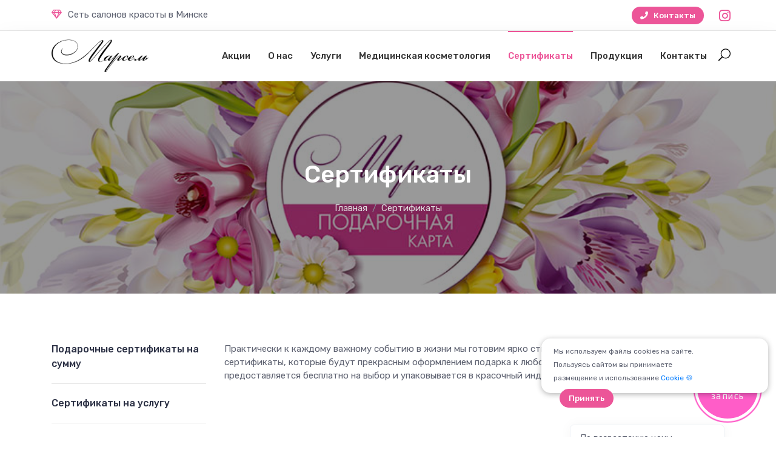

--- FILE ---
content_type: text/html; charset=UTF-8
request_url: https://marsel.by/podarochnye-karty
body_size: 14040
content:

<!DOCTYPE html>
<html lang="ru">
    <head>
        <meta charset="utf-8">
        <meta name="viewport" content="width=device-width, initial-scale=1, shrink-to-fit=no">
        <meta name="description" content="Абонементы, подарочные сертификаты. Выгодные цены. Уютная атмосфера. Записывайтесь · Натуральная косметика. Уникальные процедуры. Релакс">
        <meta name="keywords" content="">

        <meta name="csrf-token" content="iBIC8ouMn4zASkL0ZNwCN2X4P3GYf7FJ7F3IKj7Z">

        <meta property="og:url"                content="https://marsel.by/podarochnye-karty" />
        <meta property="og:title"              content="Сертификаты - Marsel" />
        <meta property="og:description"        content=" - Marsel" />
        <meta property="og:image"              content="https://marsel.by/public/img/og_image.jpg" />

        <title>Подарочный сертификат в спа салон</title>
		<link rel="shortcut icon" href="https://marsel.by/public/img/favicon.png">

        <link rel="stylesheet" href="https://marsel.by/public/site/css/style.css">
        <link rel="stylesheet" href="https://marsel.by/public/site/css/responsive.css">


        <!--[if lt IE 9]>
        <script src="https://oss.maxcdn.com/html5shiv/3.7.2/html5shiv.min.js"></script>
        <script src="https://oss.maxcdn.com/respond/1.4.2/respond.min.js"></script>
        <![endif]-->

    </head>

    <body>



        

        
<!-- Start: Preloader
    ============================= -->

    

    <!-- End: Preloader
    ============================= -->

<!-- Start: Header Top
    ============================= -->
    <section id="header-top">
        <div class="container">

            <div class="row">
                <div class="col-lg-6 col-md-6 text-center text-md-left header-top-right">
                    <p><a href="/"><i class="far fa-gem"></i> Сеть салонов красоты в Минске</a></p>

                </div>
                <div class="col-lg-6 col-md-6 text-center text-md-right header-top-right">
                    <ul>
                        <li>
                            <button type="button" class="btn btn-primary" data-toggle="modal" data-target="#contactModal">
                                <i class="fas fa-phone"></i> Контакты
                            </button>
                        </li>
                                                                                                         
                                <li>
                                    <a class="instagram" target="_blank" href="https://www.instagram.com/marsel_minsk/">
                                        <i class="fab fa-instagram"></i>
                                    </a>
                                </li>
                                                                        </ul>
                </div>
            </div>
        </div>
    </section>

<!-- Modal -->
<div class="modal fade" id="contactModal" tabindex="-1" aria-labelledby="exampleModalLabel" aria-hidden="true">
    <div class="modal-dialog modal-lg">
      <div class="modal-content">
        <div class="modal-header">
          <h5 class="modal-title" id="exampleModalLabel">Контакты</h5>
          <button type="button" class="close" data-dismiss="modal" aria-label="Close">
            <span aria-hidden="true">&times;</span>
          </button>
        </div>
        <div class="modal-body">

            <div class="portfolio-tabs">
                <ul class="nav nav-tabs" role="tablist">

                                        <li class="nav-item">
                        <a class="nav-link active" data-toggle="tab" href="#0">Уручье</a>
                    </li>
                                        <li class="nav-item">
                        <a class="nav-link " data-toggle="tab" href="#1">Юго-Запад</a>
                    </li>
                                        <li class="nav-item">
                        <a class="nav-link " data-toggle="tab" href="#2">Площадь Победы</a>
                    </li>
                    
                </ul>
            </div>
            <div class="tab-content">
                                <div id="0" class="tab-pane active">

                    <div class="row">
                        <div class="col-md-4">
                            <p><strong>Адрес</strong></p>
                            <p class="mb-2">м. Уручье ул. Шафарнянская 3</p>
                            <a class="btn mb-4" href="/about/nasi-salony/uruce#map">Карта</a>
                        </div>
                        <div class="col-md-4">
                            <p><strong>Время работы</strong></p>
                            <p class="mb-4">с 09-00 до 21-00 без выходных</p>
                        </div>
                        <div class="col-md-4">
                            <p class="mb-1"><strong>Контакты</strong></p>
                                                        <a class="mb-2 inline-block link" href="tel:+375(29) 668 16 97">+375(29) 668 16 97</a><br>
                                                                                    <a class="mb-2 inline-block link" href="tel:+375(17)316 16 97">+375(17)316 16 97</a><br>
                                                                                    <a class="mb-2 btn" href="tel:375296681697">Viber</a>
                                                                                                            </div>
                    </div>


                </div>
                                <div id="1" class="tab-pane ">

                    <div class="row">
                        <div class="col-md-4">
                            <p><strong>Адрес</strong></p>
                            <p class="mb-2">м. Петровщина пр-т Газеты &quot;Правда&quot; 20</p>
                            <a class="btn mb-4" href="/about/nasi-salony/iugo-zapad#map">Карта</a>
                        </div>
                        <div class="col-md-4">
                            <p><strong>Время работы</strong></p>
                            <p class="mb-4">с 10-00 до 22-00 без выходных</p>
                        </div>
                        <div class="col-md-4">
                            <p class="mb-1"><strong>Контакты</strong></p>
                                                        <a class="mb-2 inline-block link" href="tel:+375(29) 197 47 75">+375(29) 197 47 75</a><br>
                                                                                    <a class="mb-2 inline-block link" href="tel:+375(17)227 47 75">+375(17)227 47 75</a><br>
                                                                                    <a class="mb-2 btn" href="tel:375291974775">Viber</a>
                                                                                                            </div>
                    </div>


                </div>
                                <div id="2" class="tab-pane ">

                    <div class="row">
                        <div class="col-md-4">
                            <p><strong>Адрес</strong></p>
                            <p class="mb-2">м. Площадь Победы ул. Захарова 23</p>
                            <a class="btn mb-4" href="/about/nasi-salony/salon-pobeda#map">Карта</a>
                        </div>
                        <div class="col-md-4">
                            <p><strong>Время работы</strong></p>
                            <p class="mb-4">с 10-00 до 22-00 без выходных</p>
                        </div>
                        <div class="col-md-4">
                            <p class="mb-1"><strong>Контакты</strong></p>
                                                        <a class="mb-2 inline-block link" href="tel:+375(29) 634 67 74">+375(29) 634 67 74</a><br>
                                                                                    <a class="mb-2 inline-block link" href="tel:+375(17)377 67 74">+375(17)377 67 74</a><br>
                                                                                    <a class="mb-2 btn" href="tel:375296346774">Viber</a>
                                                                                                            </div>
                    </div>


                </div>
                            </div>


        </div>
        <div class="modal-footer">
          <button type="button" class="btn btn-secondary" data-dismiss="modal">Закрыть</button>
        </div>
      </div>
    </div>
  </div>

    <!-- End: Header Top
    ============================= -->


<!-- Start: Navigation
    ============================= -->
    <section class="navbar-wrapper">
        <div class="navbar-area sticky-nav">
            <div class="container">
                <div class="row">
                    <div class="col-lg-2 col-6">
                        <div class="logo main">
                            <a href="/"><img width="160" src="https://marsel.by/public//img/logo.png" alt="Marsel.by"></a>
                        </div>
                    </div>
                    <div class="col-lg-10 col-md-10 d-none d-lg-block text-right">
                        <nav class="main-menu">
                            <ul>
                                                                                                    <li class="c-dropdowns">
                                        <a href="#">Акции</a>
                                        <ul class="cr-dropdown-menu">
                                                                                        <li><a class="dropdown-item" href="/akcii/maska-s-beloi-glinoi">Маска с белой глиной</a></li>
                                                                                    </ul>
                                    </li>
                                                                                                                                    <li class="c-dropdowns">
                                        <a href="#">О нас</a>
                                        <ul class="cr-dropdown-menu">
                                                                                        <li><a class="dropdown-item" href="/about/nasi-salony">Наши салоны</a></li>
                                                                                        <li><a class="dropdown-item" href="/about/masters">Наши мастера</a></li>
                                                                                        <li><a class="dropdown-item" href="/about/pismo-direktoru">Письмо директору</a></li>
                                                                                    </ul>
                                    </li>
                                                                                                                                    <li class="c-dropdowns">
                                        <a href="#">Услуги</a>
                                        <ul class="cr-dropdown-menu">
                                                                                        <li><a class="dropdown-item" href="/service/parikmaxerskie-uslugi">Парикмахерские услуги</a></li>
                                                                                        <li><a class="dropdown-item" href="/service/manikiur-i-pedikiur">Маникюр и педикюр</a></li>
                                                                                        <li><a class="dropdown-item" href="/service/kosmeticeskie-uslugi">Косметические услуги</a></li>
                                                                                        <li><a class="dropdown-item" href="/service/massaz-gigieniceskii">Массаж гигиенический</a></li>
                                                                                        <li><a class="dropdown-item" href="/service/spa">SPA</a></li>
                                                                                        <li><a class="dropdown-item" href="/service/permanentnyi-makiiaz">Перманентный макияж</a></li>
                                                                                    </ul>
                                    </li>
                                                                                                                                    <li class="c-dropdowns">
                                        <a href="#">Медицинская косметология</a>
                                        <ul class="cr-dropdown-menu">
                                                                                        <li><a class="dropdown-item" href="/medicinskaia-kosmetologiia/inieekcionnaia-mezoterapiia">Инъекционная мезотерапия</a></li>
                                                                                        <li><a class="dropdown-item" href="/medicinskaia-kosmetologiia/lazernaia-epiliaciia">Лазерная эпиляция</a></li>
                                                                                        <li><a class="dropdown-item" href="/medicinskaia-kosmetologiia/ximiceskie-pilingi-lica-i-tela">Химические пилинги лица и тела</a></li>
                                                                                    </ul>
                                    </li>
                                                                                                                                    <li class="active">
                                        <a href="/podarochnye-karty">Сертификаты</a>
                                    </li>
                                                                                                                                        <li class="">
                                        <a href="/produktsiya">Продукция</a>
                                    </li>
                                                                                                                                        <li class="">
                                        <a href="/kontakty">Контакты</a>
                                    </li>
                                                                                                    <li class="search-button">
                                    <div id="sb-search" class="sb-search " >
                                        <form method="GET" action="https://marsel.by/search">
                                            <input class="sb-search-input " onkeyup="buttonUp();" minlength="3" required placeholder="Введите ключевое слово и нажмите Enter"  type="search" value="" name="q" id="search">
                                            <input class="sb-search-submit" type="submit"  value="">
                                            <span class="sb-icon-search"><i class="ei ei-search"></i></span>
                                        </form>
                                    </div>
                                </li>
                            </ul>
                        </nav>
                    </div>

                    <div class="col-6 text-right">
                        <ul class="mbl d-lg-none">
                           <li class="search-button">
                                <div class="sb-search">
                                    <form method="GET" action="https://marsel.by/search">
                                        <input class="sb-search-input" onkeyup="buttonUp();" minlength="3" required placeholder="Поиск по сайту..."  type="search" value="" name="q">
                                        <input class="sb-search-submit" type="submit"  value="">
                                        <span class="sb-icon-search"><i class="ei ei-search"></i></span>
                                    </form>
                                </div>
                            </li>
                        </ul>
                    </div>
                </div>
            </div>
            <!-- Start Mobile Menu -->
            <div class="mobile-menu-area d-lg-none">
                <div class="container">
                    <div class="row">
                        <div class="col-md-12">
                            <div class="mobile-menu">
                                <nav class="mobile-menu-active">
                                    <ul>
                                        <li>
                                            <a href="/">Главная</a>
                                        </li>
                                                                                                                                <li class="c-dropdowns">
                                                <a href="#">Акции</a>
                                                <ul class="cr-dropdown-menu">
                                                                                                        <li><a href="/akcii/maska-s-beloi-glinoi">Маска с белой глиной</a></li>
                                                                                                    </ul>
                                            </li>
                                                                                                                                                                            <li class="c-dropdowns">
                                                <a href="#">О нас</a>
                                                <ul class="cr-dropdown-menu">
                                                                                                        <li><a href="/about/nasi-salony">Наши салоны</a></li>
                                                                                                        <li><a href="/about/masters">Наши мастера</a></li>
                                                                                                        <li><a href="/about/pismo-direktoru">Письмо директору</a></li>
                                                                                                    </ul>
                                            </li>
                                                                                                                                                                            <li class="c-dropdowns">
                                                <a href="#">Услуги</a>
                                                <ul class="cr-dropdown-menu">
                                                                                                        <li><a href="/service/parikmaxerskie-uslugi">Парикмахерские услуги</a></li>
                                                                                                        <li><a href="/service/manikiur-i-pedikiur">Маникюр и педикюр</a></li>
                                                                                                        <li><a href="/service/kosmeticeskie-uslugi">Косметические услуги</a></li>
                                                                                                        <li><a href="/service/massaz-gigieniceskii">Массаж гигиенический</a></li>
                                                                                                        <li><a href="/service/spa">SPA</a></li>
                                                                                                        <li><a href="/service/permanentnyi-makiiaz">Перманентный макияж</a></li>
                                                                                                    </ul>
                                            </li>
                                                                                                                                                                            <li class="c-dropdowns">
                                                <a href="#">Медицинская косметология</a>
                                                <ul class="cr-dropdown-menu">
                                                                                                        <li><a href="/medicinskaia-kosmetologiia/inieekcionnaia-mezoterapiia">Инъекционная мезотерапия</a></li>
                                                                                                        <li><a href="/medicinskaia-kosmetologiia/lazernaia-epiliaciia">Лазерная эпиляция</a></li>
                                                                                                        <li><a href="/medicinskaia-kosmetologiia/ximiceskie-pilingi-lica-i-tela">Химические пилинги лица и тела</a></li>
                                                                                                    </ul>
                                            </li>
                                                                                                                                                                            <li class="active">
                                                <a href="/podarochnye-karty">Сертификаты</a>
                                            </li>
                                                                                                                                                                            <li class="">
                                                <a href="/produktsiya">Продукция</a>
                                            </li>
                                                                                                                                                                            <li class="">
                                                <a href="/kontakty">Контакты</a>
                                            </li>
                                                                                                                        </ul>
                                </nav>

                            </div>
                        </div>
                    </div>
                </div>
            </div>
            <!-- End Mobile Menu -->
        </div>
    </section>
    <!-- End: Navigation
    ============================= -->

<section id="breadcrumb-area" style="background: url(https://marsel.by/public/storage/img/1747993849.jpg);">
    <div class="opacity"></div>
    <div class="container">
        <div class="row">
            <div class="col-12 text-center">
                <h1>Сертификаты</h1>
                                <ul class="breadcrumb-nav list-inline white">
                    <li class="breadcrumb-item"><a href="/">Главная</a></li><li class="breadcrumb-item active text-muted" aria-current="page">Сертификаты</li>
                </ul>
            </div>
        </div>
    </div>
</section>

<!-- End: Breadcrumb Area
============================= -->

<!-- Start: Page content
    ============================= -->
        <section id="welcome" class="section-padding-top">
        <div class="container">
            <div class="row justify-content-center">
                <div class="col-lg-3 col-xl-3 col-xxl-3">

                    <section class="sidebar mb-5">
                        <div class="widget widdget-recent-post">
                                                        <div class="recent-post">
                                <a href="/podarochnye-karty/sertifikaty-na-summu"><h6>Подарочные сертификаты на сумму</h6></a>
                            </div>
                                                        <div class="recent-post">
                                <a href="/podarochnye-karty/sertifikaty-na-uslugu"><h6>Сертификаты на услугу</h6></a>
                            </div>
                                                        <div class="recent-post">
                                <a href="/podarochnye-karty/podarocnye-karty-s-vyborom-uslug"><h6>Подарочные карты с выбором услуг без указания цены</h6></a>
                            </div>
                                                        <div class="recent-post">
                                <a href="/podarochnye-karty/spa-kompleksy-s-kedrovoi-bockoi"><h6>SPA комплексы с кедровой бочкой</h6></a>
                            </div>
                                                        <div class="recent-post">
                                <a href="/podarochnye-karty/spa-kompleksy-s-ik-saunoi"><h6>Spa комплексы с ИК сауной</h6></a>
                            </div>
                                                        <div class="recent-post">
                                <a href="/podarochnye-karty/massazi-i-spa-kompleksy-dlia-dvoix"><h6>SPA комплексы для двоих</h6></a>
                            </div>
                                                        <div class="recent-post">
                                <a href="/podarochnye-karty/usloviia-ispolzovaniia"><h6>Условия использования</h6></a>
                            </div>
                                                    </div>

                    </section>


                </div>
                <div class="col-lg-9 col-xl-9 col-xxl-9 content">
                    <p>Практически к каждому важному событию в жизни мы готовим ярко стильно оформленные подарочные сертификаты, которые будут прекрасным оформлением подарка к любому празднику. Подарочный сертификат предоставляется бесплатно на выбор и упаковывается в красочный индивидуальный тематический конверт.</p>


                    <div class="row justify-content-end mt-5">
                        <div class="col-md-4">
                            <div class="sorting mb-5 text-right">
                                <div class="form-select-wrapper">
                                    <i class="fa fa-exchange" aria-hidden="true"></i>
                                    <select id="sort" class="sort-form-select">
                                        <option disabled>Сортировка сертификатов</option>
                                        <option value="sort=priceup" > По возрастанию цены</option>
                                        <option value="sort=pricedown" > По убыванию цены</option>
                                        <option value="sort=popular" >По популярности</option>
                                    </select>
                                </div>
                            </div>
                        </div>
                    </div>

                    <div class="row mb-4">
                                                <div class="col-lg-6 col-md-6 mb-4 mb-lg-0 text-center">
                            <div class="welcome-box round-card mb-3">
                                                                <a href="/podarochnye-karty/sertifikaty-na-summu/na-summu-50-rublei">
                                    <img src="https://marsel.by/public/storage/thumbnails/1751810628.jpg" alt="На сумму 50 рублей">
                                </a>
                                                                <div class="welcome-content">
                                    <a href="/podarochnye-karty/sertifikaty-na-summu/na-summu-50-rublei">
                                        <h4>На сумму 50 рублей</h4>
                                    </a>
                                                                                                                <p class="mb-4 price">50 pyб.</p>
                                    

                                </div>
                                <div class="text-left">
                                    <a class="inline-block link-more" href="/podarochnye-karty/sertifikaty-na-summu/na-summu-50-rublei">Подробнее <i class="fas fa-angle-double-right"></i></a>
                                    <button type="button" class="mt-2 float-right inline-block boxed-btn" data-toggle="modal" data-target="#pay-certificate-modal-307">
                                        Купить
                                    </button>

                                    </div>
                            </div>
                        </div>

                        <!-- Modal -->
<div class="modal fade" id="pay-certificate-modal-307" tabindex="-1" aria-labelledby="certificateModalLabel" aria-hidden="true">
    <div class="modal-dialog">
      <div class="modal-content">
        <div class="modal-header">
          <h5 class="modal-title" id="certificateModalLabel">Оплата</h5>
          <button type="button" class="close" data-dismiss="modal" aria-label="Close">
            <span aria-hidden="true">&times;</span>
          </button>
        </div>
        <div class="modal-body">
            <h6 class="mb-2">На сумму 50 рублей</h6>
            <p class="mb-3 price"><strong>50</strong> рублей</p>
            <p class="mb-3">УСЛОВИЯ покупки онлайн сертификата<br>
            - Укажите e-mail, на который Вам после оплаты будет выслан подарочный сертификат<br>
            - телефон для связи с Вами в случае необходимости<br>
            - Цена в сертификате не указывается<br>
            - Указывайте почту правильно ДВАЖДЫ при оформлении и при оплате в системе Webpay<br>
            - Проверяйте папку СПАМ</p>

            <p><strong>ВАЖНО!!!</strong></p>
           <p class="mb-3"> Если сертификат не пришел на указанную Вами почту и Вы проверили папку СПАМ, то напишите письмо на почту mail@marsel.by, прикрепив подтверждение оплаты с пометкой (НЕ ПРИШЕЛ СЕРТИФИКАТ).
            Чтобы получить НЕСКОЛЬКО сертификатов на почту (разным людям, например), производите оплату отдельно для каждого из них.
            Бесплатное оформление электронного сертификата в наших салонах не производится!</p>

            <div class="pxp-contact-us-form pxp-has-animation pxp-animate content">
                <form class="mt-4" id="pay-form-list-307">
                    <input type="hidden" name="_token" value="iBIC8ouMn4zASkL0ZNwCN2X4P3GYf7FJ7F3IKj7Z">                    <input type="hidden" name="_method" value="POST">                    <div class="row">
                        <div class="col-md-6">
                            <div class="form-floating mb-3">
                                <input type="hidden" id="page_id" name="page_id" value="307">
                                <input type="text" class="form-control" id="phone" name="phone" placeholder="Ваш контактный телефон*" required>
                            </div>
                        </div>
                        <div class="col-md-6">
                            <div class="form-floating mb-3">
                                <input type="email" class="form-control" id="email" name="email" placeholder="Ваш e-mail*" required>
                            </div>
                        </div>
                    </div>
                    <div class="mb-3">
                        <div class="list-group-item  pxp-checked">
                            <span class="">
                                <input class="form-check-input me-2" type="checkbox" name="terms" required>Я соглашаюсь с <a target="_blank" href="/publicnyi-dogovor">публичным договором</a> и <a target="_blank" href="/usloviia-obsluzivaniia">условиями обслуживания</a>
                            </span>
                        </div>
                    </div>
                    <div class="text-right">
                        <button id="pay-form-submit-307" class="boxed-btn pay-form-submit" data-id="307" class="boxed-btn">Оплатить</button>
                    </div>
                </form>
                <div id="bank-form-307"></div>
            </div>

        </div>
      </div>
    </div>
  </div>
                                                <div class="col-lg-6 col-md-6 mb-4 mb-lg-0 text-center">
                            <div class="welcome-box round-card mb-3">
                                                                <a href="/podarochnye-karty/sertifikaty-na-uslugu/sokoladnoe-sra-obertyvanie">
                                    <img src="https://marsel.by/public/storage/thumbnails/1753463319.jpg" alt="Шоколадное SРА обертывание">
                                </a>
                                                                <div class="welcome-content">
                                    <a href="/podarochnye-karty/sertifikaty-na-uslugu/sokoladnoe-sra-obertyvanie">
                                        <h4>Шоколадное SРА обертывание</h4>
                                    </a>
                                                                            <p>Шоколадное SРА обертывание с уходом за телом</p>
                                                                                                                <p class="mb-4 price">80 pyб.</p>
                                    

                                </div>
                                <div class="text-left">
                                    <a class="inline-block link-more" href="/podarochnye-karty/sertifikaty-na-uslugu/sokoladnoe-sra-obertyvanie">Подробнее <i class="fas fa-angle-double-right"></i></a>
                                    <button type="button" class="mt-2 float-right inline-block boxed-btn" data-toggle="modal" data-target="#pay-certificate-modal-331">
                                        Купить
                                    </button>

                                    </div>
                            </div>
                        </div>

                        <!-- Modal -->
<div class="modal fade" id="pay-certificate-modal-331" tabindex="-1" aria-labelledby="certificateModalLabel" aria-hidden="true">
    <div class="modal-dialog">
      <div class="modal-content">
        <div class="modal-header">
          <h5 class="modal-title" id="certificateModalLabel">Оплата</h5>
          <button type="button" class="close" data-dismiss="modal" aria-label="Close">
            <span aria-hidden="true">&times;</span>
          </button>
        </div>
        <div class="modal-body">
            <h6 class="mb-2">Шоколадное SРА обертывание</h6>
            <p class="mb-3 price"><strong>80</strong> рублей</p>
            <p class="mb-3">УСЛОВИЯ покупки онлайн сертификата<br>
            - Укажите e-mail, на который Вам после оплаты будет выслан подарочный сертификат<br>
            - телефон для связи с Вами в случае необходимости<br>
            - Цена в сертификате не указывается<br>
            - Указывайте почту правильно ДВАЖДЫ при оформлении и при оплате в системе Webpay<br>
            - Проверяйте папку СПАМ</p>

            <p><strong>ВАЖНО!!!</strong></p>
           <p class="mb-3"> Если сертификат не пришел на указанную Вами почту и Вы проверили папку СПАМ, то напишите письмо на почту mail@marsel.by, прикрепив подтверждение оплаты с пометкой (НЕ ПРИШЕЛ СЕРТИФИКАТ).
            Чтобы получить НЕСКОЛЬКО сертификатов на почту (разным людям, например), производите оплату отдельно для каждого из них.
            Бесплатное оформление электронного сертификата в наших салонах не производится!</p>

            <div class="pxp-contact-us-form pxp-has-animation pxp-animate content">
                <form class="mt-4" id="pay-form-list-331">
                    <input type="hidden" name="_token" value="iBIC8ouMn4zASkL0ZNwCN2X4P3GYf7FJ7F3IKj7Z">                    <input type="hidden" name="_method" value="POST">                    <div class="row">
                        <div class="col-md-6">
                            <div class="form-floating mb-3">
                                <input type="hidden" id="page_id" name="page_id" value="331">
                                <input type="text" class="form-control" id="phone" name="phone" placeholder="Ваш контактный телефон*" required>
                            </div>
                        </div>
                        <div class="col-md-6">
                            <div class="form-floating mb-3">
                                <input type="email" class="form-control" id="email" name="email" placeholder="Ваш e-mail*" required>
                            </div>
                        </div>
                    </div>
                    <div class="mb-3">
                        <div class="list-group-item  pxp-checked">
                            <span class="">
                                <input class="form-check-input me-2" type="checkbox" name="terms" required>Я соглашаюсь с <a target="_blank" href="/publicnyi-dogovor">публичным договором</a> и <a target="_blank" href="/usloviia-obsluzivaniia">условиями обслуживания</a>
                            </span>
                        </div>
                    </div>
                    <div class="text-right">
                        <button id="pay-form-submit-331" class="boxed-btn pay-form-submit" data-id="331" class="boxed-btn">Оплатить</button>
                    </div>
                </form>
                <div id="bank-form-331"></div>
            </div>

        </div>
      </div>
    </div>
  </div>
                                                <div class="col-lg-6 col-md-6 mb-4 mb-lg-0 text-center">
                            <div class="welcome-box round-card mb-3">
                                                                <a href="/podarochnye-karty/sertifikaty-na-uslugu/xit-relaks-massaz-vsego-tela-s-massaznym-maslom-marsel-na-vybor">
                                    <img src="https://marsel.by/public/storage/thumbnails/1751816272.jpg" alt="ХИТ Релакс массаж всего тела с массажным маслом Марсель на выбор 1 час">
                                </a>
                                                                <div class="welcome-content">
                                    <a href="/podarochnye-karty/sertifikaty-na-uslugu/xit-relaks-massaz-vsego-tela-s-massaznym-maslom-marsel-na-vybor">
                                        <h4>ХИТ Релакс массаж всего тела с массажным маслом Марсель на выбор 1 час</h4>
                                    </a>
                                                                                                                <p class="mb-4 price">90 pyб.</p>
                                    

                                </div>
                                <div class="text-left">
                                    <a class="inline-block link-more" href="/podarochnye-karty/sertifikaty-na-uslugu/xit-relaks-massaz-vsego-tela-s-massaznym-maslom-marsel-na-vybor">Подробнее <i class="fas fa-angle-double-right"></i></a>
                                    <button type="button" class="mt-2 float-right inline-block boxed-btn" data-toggle="modal" data-target="#pay-certificate-modal-315">
                                        Купить
                                    </button>

                                    </div>
                            </div>
                        </div>

                        <!-- Modal -->
<div class="modal fade" id="pay-certificate-modal-315" tabindex="-1" aria-labelledby="certificateModalLabel" aria-hidden="true">
    <div class="modal-dialog">
      <div class="modal-content">
        <div class="modal-header">
          <h5 class="modal-title" id="certificateModalLabel">Оплата</h5>
          <button type="button" class="close" data-dismiss="modal" aria-label="Close">
            <span aria-hidden="true">&times;</span>
          </button>
        </div>
        <div class="modal-body">
            <h6 class="mb-2">ХИТ Релакс массаж всего тела с массажным маслом Марсель на выбор 1 час</h6>
            <p class="mb-3 price"><strong>90</strong> рублей</p>
            <p class="mb-3">УСЛОВИЯ покупки онлайн сертификата<br>
            - Укажите e-mail, на который Вам после оплаты будет выслан подарочный сертификат<br>
            - телефон для связи с Вами в случае необходимости<br>
            - Цена в сертификате не указывается<br>
            - Указывайте почту правильно ДВАЖДЫ при оформлении и при оплате в системе Webpay<br>
            - Проверяйте папку СПАМ</p>

            <p><strong>ВАЖНО!!!</strong></p>
           <p class="mb-3"> Если сертификат не пришел на указанную Вами почту и Вы проверили папку СПАМ, то напишите письмо на почту mail@marsel.by, прикрепив подтверждение оплаты с пометкой (НЕ ПРИШЕЛ СЕРТИФИКАТ).
            Чтобы получить НЕСКОЛЬКО сертификатов на почту (разным людям, например), производите оплату отдельно для каждого из них.
            Бесплатное оформление электронного сертификата в наших салонах не производится!</p>

            <div class="pxp-contact-us-form pxp-has-animation pxp-animate content">
                <form class="mt-4" id="pay-form-list-315">
                    <input type="hidden" name="_token" value="iBIC8ouMn4zASkL0ZNwCN2X4P3GYf7FJ7F3IKj7Z">                    <input type="hidden" name="_method" value="POST">                    <div class="row">
                        <div class="col-md-6">
                            <div class="form-floating mb-3">
                                <input type="hidden" id="page_id" name="page_id" value="315">
                                <input type="text" class="form-control" id="phone" name="phone" placeholder="Ваш контактный телефон*" required>
                            </div>
                        </div>
                        <div class="col-md-6">
                            <div class="form-floating mb-3">
                                <input type="email" class="form-control" id="email" name="email" placeholder="Ваш e-mail*" required>
                            </div>
                        </div>
                    </div>
                    <div class="mb-3">
                        <div class="list-group-item  pxp-checked">
                            <span class="">
                                <input class="form-check-input me-2" type="checkbox" name="terms" required>Я соглашаюсь с <a target="_blank" href="/publicnyi-dogovor">публичным договором</a> и <a target="_blank" href="/usloviia-obsluzivaniia">условиями обслуживания</a>
                            </span>
                        </div>
                    </div>
                    <div class="text-right">
                        <button id="pay-form-submit-315" class="boxed-btn pay-form-submit" data-id="315" class="boxed-btn">Оплатить</button>
                    </div>
                </form>
                <div id="bank-form-315"></div>
            </div>

        </div>
      </div>
    </div>
  </div>
                                                <div class="col-lg-6 col-md-6 mb-4 mb-lg-0 text-center">
                            <div class="welcome-box round-card mb-3">
                                                                <a href="/podarochnye-karty/podarocnye-karty-s-vyborom-uslug/podarocnaia-karta-marsel">
                                    <img src="https://marsel.by/public/storage/thumbnails/1753461176.jpg" alt="Подарочная карта Марсель">
                                </a>
                                                                <div class="welcome-content">
                                    <a href="/podarochnye-karty/podarocnye-karty-s-vyborom-uslug/podarocnaia-karta-marsel">
                                        <h4>Подарочная карта Марсель</h4>
                                    </a>
                                                                                                                <p class="mb-4 price">90 pyб.</p>
                                    

                                </div>
                                <div class="text-left">
                                    <a class="inline-block link-more" href="/podarochnye-karty/podarocnye-karty-s-vyborom-uslug/podarocnaia-karta-marsel">Подробнее <i class="fas fa-angle-double-right"></i></a>
                                    <button type="button" class="mt-2 float-right inline-block boxed-btn" data-toggle="modal" data-target="#pay-certificate-modal-324">
                                        Купить
                                    </button>

                                    </div>
                            </div>
                        </div>

                        <!-- Modal -->
<div class="modal fade" id="pay-certificate-modal-324" tabindex="-1" aria-labelledby="certificateModalLabel" aria-hidden="true">
    <div class="modal-dialog">
      <div class="modal-content">
        <div class="modal-header">
          <h5 class="modal-title" id="certificateModalLabel">Оплата</h5>
          <button type="button" class="close" data-dismiss="modal" aria-label="Close">
            <span aria-hidden="true">&times;</span>
          </button>
        </div>
        <div class="modal-body">
            <h6 class="mb-2">Подарочная карта Марсель</h6>
            <p class="mb-3 price"><strong>90</strong> рублей</p>
            <p class="mb-3">УСЛОВИЯ покупки онлайн сертификата<br>
            - Укажите e-mail, на который Вам после оплаты будет выслан подарочный сертификат<br>
            - телефон для связи с Вами в случае необходимости<br>
            - Цена в сертификате не указывается<br>
            - Указывайте почту правильно ДВАЖДЫ при оформлении и при оплате в системе Webpay<br>
            - Проверяйте папку СПАМ</p>

            <p><strong>ВАЖНО!!!</strong></p>
           <p class="mb-3"> Если сертификат не пришел на указанную Вами почту и Вы проверили папку СПАМ, то напишите письмо на почту mail@marsel.by, прикрепив подтверждение оплаты с пометкой (НЕ ПРИШЕЛ СЕРТИФИКАТ).
            Чтобы получить НЕСКОЛЬКО сертификатов на почту (разным людям, например), производите оплату отдельно для каждого из них.
            Бесплатное оформление электронного сертификата в наших салонах не производится!</p>

            <div class="pxp-contact-us-form pxp-has-animation pxp-animate content">
                <form class="mt-4" id="pay-form-list-324">
                    <input type="hidden" name="_token" value="iBIC8ouMn4zASkL0ZNwCN2X4P3GYf7FJ7F3IKj7Z">                    <input type="hidden" name="_method" value="POST">                    <div class="row">
                        <div class="col-md-6">
                            <div class="form-floating mb-3">
                                <input type="hidden" id="page_id" name="page_id" value="324">
                                <input type="text" class="form-control" id="phone" name="phone" placeholder="Ваш контактный телефон*" required>
                            </div>
                        </div>
                        <div class="col-md-6">
                            <div class="form-floating mb-3">
                                <input type="email" class="form-control" id="email" name="email" placeholder="Ваш e-mail*" required>
                            </div>
                        </div>
                    </div>
                    <div class="mb-3">
                        <div class="list-group-item  pxp-checked">
                            <span class="">
                                <input class="form-check-input me-2" type="checkbox" name="terms" required>Я соглашаюсь с <a target="_blank" href="/publicnyi-dogovor">публичным договором</a> и <a target="_blank" href="/usloviia-obsluzivaniia">условиями обслуживания</a>
                            </span>
                        </div>
                    </div>
                    <div class="text-right">
                        <button id="pay-form-submit-324" class="boxed-btn pay-form-submit" data-id="324" class="boxed-btn">Оплатить</button>
                    </div>
                </form>
                <div id="bank-form-324"></div>
            </div>

        </div>
      </div>
    </div>
  </div>
                                                <div class="col-lg-6 col-md-6 mb-4 mb-lg-0 text-center">
                            <div class="welcome-box round-card mb-3">
                                                                <a href="/podarochnye-karty/sertifikaty-na-uslugu/slavianskii-massaz-skalkoi">
                                    <img src="https://marsel.by/public/storage/thumbnails/1753462598.jpg" alt="Славянский массаж скалкой (60 мин)">
                                </a>
                                                                <div class="welcome-content">
                                    <a href="/podarochnye-karty/sertifikaty-na-uslugu/slavianskii-massaz-skalkoi">
                                        <h4>Славянский массаж скалкой (60 мин)</h4>
                                    </a>
                                                                            <p>Славянский массаж скалкой на гравитационный резонансный лимфодренаж тела (60 мин)</p>
                                                                                                                <p class="mb-4 price">90 pyб.</p>
                                    

                                </div>
                                <div class="text-left">
                                    <a class="inline-block link-more" href="/podarochnye-karty/sertifikaty-na-uslugu/slavianskii-massaz-skalkoi">Подробнее <i class="fas fa-angle-double-right"></i></a>
                                    <button type="button" class="mt-2 float-right inline-block boxed-btn" data-toggle="modal" data-target="#pay-certificate-modal-330">
                                        Купить
                                    </button>

                                    </div>
                            </div>
                        </div>

                        <!-- Modal -->
<div class="modal fade" id="pay-certificate-modal-330" tabindex="-1" aria-labelledby="certificateModalLabel" aria-hidden="true">
    <div class="modal-dialog">
      <div class="modal-content">
        <div class="modal-header">
          <h5 class="modal-title" id="certificateModalLabel">Оплата</h5>
          <button type="button" class="close" data-dismiss="modal" aria-label="Close">
            <span aria-hidden="true">&times;</span>
          </button>
        </div>
        <div class="modal-body">
            <h6 class="mb-2">Славянский массаж скалкой (60 мин)</h6>
            <p class="mb-3 price"><strong>90</strong> рублей</p>
            <p class="mb-3">УСЛОВИЯ покупки онлайн сертификата<br>
            - Укажите e-mail, на который Вам после оплаты будет выслан подарочный сертификат<br>
            - телефон для связи с Вами в случае необходимости<br>
            - Цена в сертификате не указывается<br>
            - Указывайте почту правильно ДВАЖДЫ при оформлении и при оплате в системе Webpay<br>
            - Проверяйте папку СПАМ</p>

            <p><strong>ВАЖНО!!!</strong></p>
           <p class="mb-3"> Если сертификат не пришел на указанную Вами почту и Вы проверили папку СПАМ, то напишите письмо на почту mail@marsel.by, прикрепив подтверждение оплаты с пометкой (НЕ ПРИШЕЛ СЕРТИФИКАТ).
            Чтобы получить НЕСКОЛЬКО сертификатов на почту (разным людям, например), производите оплату отдельно для каждого из них.
            Бесплатное оформление электронного сертификата в наших салонах не производится!</p>

            <div class="pxp-contact-us-form pxp-has-animation pxp-animate content">
                <form class="mt-4" id="pay-form-list-330">
                    <input type="hidden" name="_token" value="iBIC8ouMn4zASkL0ZNwCN2X4P3GYf7FJ7F3IKj7Z">                    <input type="hidden" name="_method" value="POST">                    <div class="row">
                        <div class="col-md-6">
                            <div class="form-floating mb-3">
                                <input type="hidden" id="page_id" name="page_id" value="330">
                                <input type="text" class="form-control" id="phone" name="phone" placeholder="Ваш контактный телефон*" required>
                            </div>
                        </div>
                        <div class="col-md-6">
                            <div class="form-floating mb-3">
                                <input type="email" class="form-control" id="email" name="email" placeholder="Ваш e-mail*" required>
                            </div>
                        </div>
                    </div>
                    <div class="mb-3">
                        <div class="list-group-item  pxp-checked">
                            <span class="">
                                <input class="form-check-input me-2" type="checkbox" name="terms" required>Я соглашаюсь с <a target="_blank" href="/publicnyi-dogovor">публичным договором</a> и <a target="_blank" href="/usloviia-obsluzivaniia">условиями обслуживания</a>
                            </span>
                        </div>
                    </div>
                    <div class="text-right">
                        <button id="pay-form-submit-330" class="boxed-btn pay-form-submit" data-id="330" class="boxed-btn">Оплатить</button>
                    </div>
                </form>
                <div id="bank-form-330"></div>
            </div>

        </div>
      </div>
    </div>
  </div>
                                                <div class="col-lg-6 col-md-6 mb-4 mb-lg-0 text-center">
                            <div class="welcome-box round-card mb-3">
                                                                <a href="/podarochnye-karty/sertifikaty-na-summu/na-summu-100-rublei">
                                    <img src="https://marsel.by/public/storage/thumbnails/1751815001.jpg" alt="На сумму 100 рублей">
                                </a>
                                                                <div class="welcome-content">
                                    <a href="/podarochnye-karty/sertifikaty-na-summu/na-summu-100-rublei">
                                        <h4>На сумму 100 рублей</h4>
                                    </a>
                                                                                                                <p class="mb-4 price">100 pyб.</p>
                                    

                                </div>
                                <div class="text-left">
                                    <a class="inline-block link-more" href="/podarochnye-karty/sertifikaty-na-summu/na-summu-100-rublei">Подробнее <i class="fas fa-angle-double-right"></i></a>
                                    <button type="button" class="mt-2 float-right inline-block boxed-btn" data-toggle="modal" data-target="#pay-certificate-modal-308">
                                        Купить
                                    </button>

                                    </div>
                            </div>
                        </div>

                        <!-- Modal -->
<div class="modal fade" id="pay-certificate-modal-308" tabindex="-1" aria-labelledby="certificateModalLabel" aria-hidden="true">
    <div class="modal-dialog">
      <div class="modal-content">
        <div class="modal-header">
          <h5 class="modal-title" id="certificateModalLabel">Оплата</h5>
          <button type="button" class="close" data-dismiss="modal" aria-label="Close">
            <span aria-hidden="true">&times;</span>
          </button>
        </div>
        <div class="modal-body">
            <h6 class="mb-2">На сумму 100 рублей</h6>
            <p class="mb-3 price"><strong>100</strong> рублей</p>
            <p class="mb-3">УСЛОВИЯ покупки онлайн сертификата<br>
            - Укажите e-mail, на который Вам после оплаты будет выслан подарочный сертификат<br>
            - телефон для связи с Вами в случае необходимости<br>
            - Цена в сертификате не указывается<br>
            - Указывайте почту правильно ДВАЖДЫ при оформлении и при оплате в системе Webpay<br>
            - Проверяйте папку СПАМ</p>

            <p><strong>ВАЖНО!!!</strong></p>
           <p class="mb-3"> Если сертификат не пришел на указанную Вами почту и Вы проверили папку СПАМ, то напишите письмо на почту mail@marsel.by, прикрепив подтверждение оплаты с пометкой (НЕ ПРИШЕЛ СЕРТИФИКАТ).
            Чтобы получить НЕСКОЛЬКО сертификатов на почту (разным людям, например), производите оплату отдельно для каждого из них.
            Бесплатное оформление электронного сертификата в наших салонах не производится!</p>

            <div class="pxp-contact-us-form pxp-has-animation pxp-animate content">
                <form class="mt-4" id="pay-form-list-308">
                    <input type="hidden" name="_token" value="iBIC8ouMn4zASkL0ZNwCN2X4P3GYf7FJ7F3IKj7Z">                    <input type="hidden" name="_method" value="POST">                    <div class="row">
                        <div class="col-md-6">
                            <div class="form-floating mb-3">
                                <input type="hidden" id="page_id" name="page_id" value="308">
                                <input type="text" class="form-control" id="phone" name="phone" placeholder="Ваш контактный телефон*" required>
                            </div>
                        </div>
                        <div class="col-md-6">
                            <div class="form-floating mb-3">
                                <input type="email" class="form-control" id="email" name="email" placeholder="Ваш e-mail*" required>
                            </div>
                        </div>
                    </div>
                    <div class="mb-3">
                        <div class="list-group-item  pxp-checked">
                            <span class="">
                                <input class="form-check-input me-2" type="checkbox" name="terms" required>Я соглашаюсь с <a target="_blank" href="/publicnyi-dogovor">публичным договором</a> и <a target="_blank" href="/usloviia-obsluzivaniia">условиями обслуживания</a>
                            </span>
                        </div>
                    </div>
                    <div class="text-right">
                        <button id="pay-form-submit-308" class="boxed-btn pay-form-submit" data-id="308" class="boxed-btn">Оплатить</button>
                    </div>
                </form>
                <div id="bank-form-308"></div>
            </div>

        </div>
      </div>
    </div>
  </div>
                                                <div class="col-lg-6 col-md-6 mb-4 mb-lg-0 text-center">
                            <div class="welcome-box round-card mb-3">
                                                                <a href="/podarochnye-karty/sertifikaty-na-uslugu/gavaiskii-massaz-lomi-lomi">
                                    <img src="https://marsel.by/public/storage/thumbnails/1753464571.jpg" alt="Гавайский массаж Ломи-Ломи (60 мин)">
                                </a>
                                                                <div class="welcome-content">
                                    <a href="/podarochnye-karty/sertifikaty-na-uslugu/gavaiskii-massaz-lomi-lomi">
                                        <h4>Гавайский массаж Ломи-Ломи (60 мин)</h4>
                                    </a>
                                                                            <p>Гавайский массаж Ломи-Ломи</p>
                                                                                                                <p class="mb-4 price">100 pyб.</p>
                                    

                                </div>
                                <div class="text-left">
                                    <a class="inline-block link-more" href="/podarochnye-karty/sertifikaty-na-uslugu/gavaiskii-massaz-lomi-lomi">Подробнее <i class="fas fa-angle-double-right"></i></a>
                                    <button type="button" class="mt-2 float-right inline-block boxed-btn" data-toggle="modal" data-target="#pay-certificate-modal-336">
                                        Купить
                                    </button>

                                    </div>
                            </div>
                        </div>

                        <!-- Modal -->
<div class="modal fade" id="pay-certificate-modal-336" tabindex="-1" aria-labelledby="certificateModalLabel" aria-hidden="true">
    <div class="modal-dialog">
      <div class="modal-content">
        <div class="modal-header">
          <h5 class="modal-title" id="certificateModalLabel">Оплата</h5>
          <button type="button" class="close" data-dismiss="modal" aria-label="Close">
            <span aria-hidden="true">&times;</span>
          </button>
        </div>
        <div class="modal-body">
            <h6 class="mb-2">Гавайский массаж Ломи-Ломи (60 мин)</h6>
            <p class="mb-3 price"><strong>100</strong> рублей</p>
            <p class="mb-3">УСЛОВИЯ покупки онлайн сертификата<br>
            - Укажите e-mail, на который Вам после оплаты будет выслан подарочный сертификат<br>
            - телефон для связи с Вами в случае необходимости<br>
            - Цена в сертификате не указывается<br>
            - Указывайте почту правильно ДВАЖДЫ при оформлении и при оплате в системе Webpay<br>
            - Проверяйте папку СПАМ</p>

            <p><strong>ВАЖНО!!!</strong></p>
           <p class="mb-3"> Если сертификат не пришел на указанную Вами почту и Вы проверили папку СПАМ, то напишите письмо на почту mail@marsel.by, прикрепив подтверждение оплаты с пометкой (НЕ ПРИШЕЛ СЕРТИФИКАТ).
            Чтобы получить НЕСКОЛЬКО сертификатов на почту (разным людям, например), производите оплату отдельно для каждого из них.
            Бесплатное оформление электронного сертификата в наших салонах не производится!</p>

            <div class="pxp-contact-us-form pxp-has-animation pxp-animate content">
                <form class="mt-4" id="pay-form-list-336">
                    <input type="hidden" name="_token" value="iBIC8ouMn4zASkL0ZNwCN2X4P3GYf7FJ7F3IKj7Z">                    <input type="hidden" name="_method" value="POST">                    <div class="row">
                        <div class="col-md-6">
                            <div class="form-floating mb-3">
                                <input type="hidden" id="page_id" name="page_id" value="336">
                                <input type="text" class="form-control" id="phone" name="phone" placeholder="Ваш контактный телефон*" required>
                            </div>
                        </div>
                        <div class="col-md-6">
                            <div class="form-floating mb-3">
                                <input type="email" class="form-control" id="email" name="email" placeholder="Ваш e-mail*" required>
                            </div>
                        </div>
                    </div>
                    <div class="mb-3">
                        <div class="list-group-item  pxp-checked">
                            <span class="">
                                <input class="form-check-input me-2" type="checkbox" name="terms" required>Я соглашаюсь с <a target="_blank" href="/publicnyi-dogovor">публичным договором</a> и <a target="_blank" href="/usloviia-obsluzivaniia">условиями обслуживания</a>
                            </span>
                        </div>
                    </div>
                    <div class="text-right">
                        <button id="pay-form-submit-336" class="boxed-btn pay-form-submit" data-id="336" class="boxed-btn">Оплатить</button>
                    </div>
                </form>
                <div id="bank-form-336"></div>
            </div>

        </div>
      </div>
    </div>
  </div>
                                                <div class="col-lg-6 col-md-6 mb-4 mb-lg-0 text-center">
                            <div class="welcome-box round-card mb-3">
                                                                <a href="/podarochnye-karty/sertifikaty-na-uslugu/massaz-goriacimi-kamniami-60-min">
                                    <img src="https://marsel.by/public/storage/thumbnails/1753464805.jpg" alt="Массаж горячими камнями (60 мин/задняя поверхность тела)">
                                </a>
                                                                <div class="welcome-content">
                                    <a href="/podarochnye-karty/sertifikaty-na-uslugu/massaz-goriacimi-kamniami-60-min">
                                        <h4>Массаж горячими камнями (60 мин/задняя поверхность тела)</h4>
                                    </a>
                                                                            <p>Массаж горячими камнями (60 мин) стоунтерапия используется 64 вулканических камня</p>
                                                                                                                <p class="mb-4 price">100 pyб.</p>
                                    

                                </div>
                                <div class="text-left">
                                    <a class="inline-block link-more" href="/podarochnye-karty/sertifikaty-na-uslugu/massaz-goriacimi-kamniami-60-min">Подробнее <i class="fas fa-angle-double-right"></i></a>
                                    <button type="button" class="mt-2 float-right inline-block boxed-btn" data-toggle="modal" data-target="#pay-certificate-modal-337">
                                        Купить
                                    </button>

                                    </div>
                            </div>
                        </div>

                        <!-- Modal -->
<div class="modal fade" id="pay-certificate-modal-337" tabindex="-1" aria-labelledby="certificateModalLabel" aria-hidden="true">
    <div class="modal-dialog">
      <div class="modal-content">
        <div class="modal-header">
          <h5 class="modal-title" id="certificateModalLabel">Оплата</h5>
          <button type="button" class="close" data-dismiss="modal" aria-label="Close">
            <span aria-hidden="true">&times;</span>
          </button>
        </div>
        <div class="modal-body">
            <h6 class="mb-2">Массаж горячими камнями (60 мин/задняя поверхность тела)</h6>
            <p class="mb-3 price"><strong>100</strong> рублей</p>
            <p class="mb-3">УСЛОВИЯ покупки онлайн сертификата<br>
            - Укажите e-mail, на который Вам после оплаты будет выслан подарочный сертификат<br>
            - телефон для связи с Вами в случае необходимости<br>
            - Цена в сертификате не указывается<br>
            - Указывайте почту правильно ДВАЖДЫ при оформлении и при оплате в системе Webpay<br>
            - Проверяйте папку СПАМ</p>

            <p><strong>ВАЖНО!!!</strong></p>
           <p class="mb-3"> Если сертификат не пришел на указанную Вами почту и Вы проверили папку СПАМ, то напишите письмо на почту mail@marsel.by, прикрепив подтверждение оплаты с пометкой (НЕ ПРИШЕЛ СЕРТИФИКАТ).
            Чтобы получить НЕСКОЛЬКО сертификатов на почту (разным людям, например), производите оплату отдельно для каждого из них.
            Бесплатное оформление электронного сертификата в наших салонах не производится!</p>

            <div class="pxp-contact-us-form pxp-has-animation pxp-animate content">
                <form class="mt-4" id="pay-form-list-337">
                    <input type="hidden" name="_token" value="iBIC8ouMn4zASkL0ZNwCN2X4P3GYf7FJ7F3IKj7Z">                    <input type="hidden" name="_method" value="POST">                    <div class="row">
                        <div class="col-md-6">
                            <div class="form-floating mb-3">
                                <input type="hidden" id="page_id" name="page_id" value="337">
                                <input type="text" class="form-control" id="phone" name="phone" placeholder="Ваш контактный телефон*" required>
                            </div>
                        </div>
                        <div class="col-md-6">
                            <div class="form-floating mb-3">
                                <input type="email" class="form-control" id="email" name="email" placeholder="Ваш e-mail*" required>
                            </div>
                        </div>
                    </div>
                    <div class="mb-3">
                        <div class="list-group-item  pxp-checked">
                            <span class="">
                                <input class="form-check-input me-2" type="checkbox" name="terms" required>Я соглашаюсь с <a target="_blank" href="/publicnyi-dogovor">публичным договором</a> и <a target="_blank" href="/usloviia-obsluzivaniia">условиями обслуживания</a>
                            </span>
                        </div>
                    </div>
                    <div class="text-right">
                        <button id="pay-form-submit-337" class="boxed-btn pay-form-submit" data-id="337" class="boxed-btn">Оплатить</button>
                    </div>
                </form>
                <div id="bank-form-337"></div>
            </div>

        </div>
      </div>
    </div>
  </div>
                                                <div class="col-lg-6 col-md-6 mb-4 mb-lg-0 text-center">
                            <div class="welcome-box round-card mb-3">
                                                                <a href="/podarochnye-karty/podarocnye-karty-s-vyborom-uslug/podarocnaia-karta-silver">
                                    <img src="https://marsel.by/public/storage/thumbnails/1752601014.jpg" alt="Подарочная карта Silver">
                                </a>
                                                                <div class="welcome-content">
                                    <a href="/podarochnye-karty/podarocnye-karty-s-vyborom-uslug/podarocnaia-karta-silver">
                                        <h4>Подарочная карта Silver</h4>
                                    </a>
                                                                                                                <p class="mb-4 price">105 pyб.</p>
                                    

                                </div>
                                <div class="text-left">
                                    <a class="inline-block link-more" href="/podarochnye-karty/podarocnye-karty-s-vyborom-uslug/podarocnaia-karta-silver">Подробнее <i class="fas fa-angle-double-right"></i></a>
                                    <button type="button" class="mt-2 float-right inline-block boxed-btn" data-toggle="modal" data-target="#pay-certificate-modal-319">
                                        Купить
                                    </button>

                                    </div>
                            </div>
                        </div>

                        <!-- Modal -->
<div class="modal fade" id="pay-certificate-modal-319" tabindex="-1" aria-labelledby="certificateModalLabel" aria-hidden="true">
    <div class="modal-dialog">
      <div class="modal-content">
        <div class="modal-header">
          <h5 class="modal-title" id="certificateModalLabel">Оплата</h5>
          <button type="button" class="close" data-dismiss="modal" aria-label="Close">
            <span aria-hidden="true">&times;</span>
          </button>
        </div>
        <div class="modal-body">
            <h6 class="mb-2">Подарочная карта Silver</h6>
            <p class="mb-3 price"><strong>105</strong> рублей</p>
            <p class="mb-3">УСЛОВИЯ покупки онлайн сертификата<br>
            - Укажите e-mail, на который Вам после оплаты будет выслан подарочный сертификат<br>
            - телефон для связи с Вами в случае необходимости<br>
            - Цена в сертификате не указывается<br>
            - Указывайте почту правильно ДВАЖДЫ при оформлении и при оплате в системе Webpay<br>
            - Проверяйте папку СПАМ</p>

            <p><strong>ВАЖНО!!!</strong></p>
           <p class="mb-3"> Если сертификат не пришел на указанную Вами почту и Вы проверили папку СПАМ, то напишите письмо на почту mail@marsel.by, прикрепив подтверждение оплаты с пометкой (НЕ ПРИШЕЛ СЕРТИФИКАТ).
            Чтобы получить НЕСКОЛЬКО сертификатов на почту (разным людям, например), производите оплату отдельно для каждого из них.
            Бесплатное оформление электронного сертификата в наших салонах не производится!</p>

            <div class="pxp-contact-us-form pxp-has-animation pxp-animate content">
                <form class="mt-4" id="pay-form-list-319">
                    <input type="hidden" name="_token" value="iBIC8ouMn4zASkL0ZNwCN2X4P3GYf7FJ7F3IKj7Z">                    <input type="hidden" name="_method" value="POST">                    <div class="row">
                        <div class="col-md-6">
                            <div class="form-floating mb-3">
                                <input type="hidden" id="page_id" name="page_id" value="319">
                                <input type="text" class="form-control" id="phone" name="phone" placeholder="Ваш контактный телефон*" required>
                            </div>
                        </div>
                        <div class="col-md-6">
                            <div class="form-floating mb-3">
                                <input type="email" class="form-control" id="email" name="email" placeholder="Ваш e-mail*" required>
                            </div>
                        </div>
                    </div>
                    <div class="mb-3">
                        <div class="list-group-item  pxp-checked">
                            <span class="">
                                <input class="form-check-input me-2" type="checkbox" name="terms" required>Я соглашаюсь с <a target="_blank" href="/publicnyi-dogovor">публичным договором</a> и <a target="_blank" href="/usloviia-obsluzivaniia">условиями обслуживания</a>
                            </span>
                        </div>
                    </div>
                    <div class="text-right">
                        <button id="pay-form-submit-319" class="boxed-btn pay-form-submit" data-id="319" class="boxed-btn">Оплатить</button>
                    </div>
                </form>
                <div id="bank-form-319"></div>
            </div>

        </div>
      </div>
    </div>
  </div>
                                                <div class="col-lg-6 col-md-6 mb-4 mb-lg-0 text-center">
                            <div class="welcome-box round-card mb-3">
                                                                <a href="/podarochnye-karty/sertifikaty-na-uslugu/sokoladnoe-sra-obertyvanie-s-uxodom-za-telom">
                                    <img src="https://marsel.by/public/storage/thumbnails/1753463449.jpg" alt="Шоколадное SРА обертывание с уходом за лицом">
                                </a>
                                                                <div class="welcome-content">
                                    <a href="/podarochnye-karty/sertifikaty-na-uslugu/sokoladnoe-sra-obertyvanie-s-uxodom-za-telom">
                                        <h4>Шоколадное SРА обертывание с уходом за лицом</h4>
                                    </a>
                                                                            <p>Шоколадное SРА обертывание с уходом за телом и лицом</p>
                                                                                                                <p class="mb-4 price">110 pyб.</p>
                                    

                                </div>
                                <div class="text-left">
                                    <a class="inline-block link-more" href="/podarochnye-karty/sertifikaty-na-uslugu/sokoladnoe-sra-obertyvanie-s-uxodom-za-telom">Подробнее <i class="fas fa-angle-double-right"></i></a>
                                    <button type="button" class="mt-2 float-right inline-block boxed-btn" data-toggle="modal" data-target="#pay-certificate-modal-332">
                                        Купить
                                    </button>

                                    </div>
                            </div>
                        </div>

                        <!-- Modal -->
<div class="modal fade" id="pay-certificate-modal-332" tabindex="-1" aria-labelledby="certificateModalLabel" aria-hidden="true">
    <div class="modal-dialog">
      <div class="modal-content">
        <div class="modal-header">
          <h5 class="modal-title" id="certificateModalLabel">Оплата</h5>
          <button type="button" class="close" data-dismiss="modal" aria-label="Close">
            <span aria-hidden="true">&times;</span>
          </button>
        </div>
        <div class="modal-body">
            <h6 class="mb-2">Шоколадное SРА обертывание с уходом за лицом</h6>
            <p class="mb-3 price"><strong>110</strong> рублей</p>
            <p class="mb-3">УСЛОВИЯ покупки онлайн сертификата<br>
            - Укажите e-mail, на который Вам после оплаты будет выслан подарочный сертификат<br>
            - телефон для связи с Вами в случае необходимости<br>
            - Цена в сертификате не указывается<br>
            - Указывайте почту правильно ДВАЖДЫ при оформлении и при оплате в системе Webpay<br>
            - Проверяйте папку СПАМ</p>

            <p><strong>ВАЖНО!!!</strong></p>
           <p class="mb-3"> Если сертификат не пришел на указанную Вами почту и Вы проверили папку СПАМ, то напишите письмо на почту mail@marsel.by, прикрепив подтверждение оплаты с пометкой (НЕ ПРИШЕЛ СЕРТИФИКАТ).
            Чтобы получить НЕСКОЛЬКО сертификатов на почту (разным людям, например), производите оплату отдельно для каждого из них.
            Бесплатное оформление электронного сертификата в наших салонах не производится!</p>

            <div class="pxp-contact-us-form pxp-has-animation pxp-animate content">
                <form class="mt-4" id="pay-form-list-332">
                    <input type="hidden" name="_token" value="iBIC8ouMn4zASkL0ZNwCN2X4P3GYf7FJ7F3IKj7Z">                    <input type="hidden" name="_method" value="POST">                    <div class="row">
                        <div class="col-md-6">
                            <div class="form-floating mb-3">
                                <input type="hidden" id="page_id" name="page_id" value="332">
                                <input type="text" class="form-control" id="phone" name="phone" placeholder="Ваш контактный телефон*" required>
                            </div>
                        </div>
                        <div class="col-md-6">
                            <div class="form-floating mb-3">
                                <input type="email" class="form-control" id="email" name="email" placeholder="Ваш e-mail*" required>
                            </div>
                        </div>
                    </div>
                    <div class="mb-3">
                        <div class="list-group-item  pxp-checked">
                            <span class="">
                                <input class="form-check-input me-2" type="checkbox" name="terms" required>Я соглашаюсь с <a target="_blank" href="/publicnyi-dogovor">публичным договором</a> и <a target="_blank" href="/usloviia-obsluzivaniia">условиями обслуживания</a>
                            </span>
                        </div>
                    </div>
                    <div class="text-right">
                        <button id="pay-form-submit-332" class="boxed-btn pay-form-submit" data-id="332" class="boxed-btn">Оплатить</button>
                    </div>
                </form>
                <div id="bank-form-332"></div>
            </div>

        </div>
      </div>
    </div>
  </div>
                                                <div class="col-lg-6 col-md-6 mb-4 mb-lg-0 text-center">
                            <div class="welcome-box round-card mb-3">
                                                                <a href="/podarochnye-karty/sertifikaty-na-uslugu/taiskoe-cudo">
                                    <img src="https://marsel.by/public/storage/thumbnails/1753463759.jpg" alt="Тайское чудо (60 мин)">
                                </a>
                                                                <div class="welcome-content">
                                    <a href="/podarochnye-karty/sertifikaty-na-uslugu/taiskoe-cudo">
                                        <h4>Тайское чудо (60 мин)</h4>
                                    </a>
                                                                            <p>Тайское чудо на тайский йога-стрейч массаж (60 мин)</p>
                                                                                                                <p class="mb-4 price">110 pyб.</p>
                                    

                                </div>
                                <div class="text-left">
                                    <a class="inline-block link-more" href="/podarochnye-karty/sertifikaty-na-uslugu/taiskoe-cudo">Подробнее <i class="fas fa-angle-double-right"></i></a>
                                    <button type="button" class="mt-2 float-right inline-block boxed-btn" data-toggle="modal" data-target="#pay-certificate-modal-333">
                                        Купить
                                    </button>

                                    </div>
                            </div>
                        </div>

                        <!-- Modal -->
<div class="modal fade" id="pay-certificate-modal-333" tabindex="-1" aria-labelledby="certificateModalLabel" aria-hidden="true">
    <div class="modal-dialog">
      <div class="modal-content">
        <div class="modal-header">
          <h5 class="modal-title" id="certificateModalLabel">Оплата</h5>
          <button type="button" class="close" data-dismiss="modal" aria-label="Close">
            <span aria-hidden="true">&times;</span>
          </button>
        </div>
        <div class="modal-body">
            <h6 class="mb-2">Тайское чудо (60 мин)</h6>
            <p class="mb-3 price"><strong>110</strong> рублей</p>
            <p class="mb-3">УСЛОВИЯ покупки онлайн сертификата<br>
            - Укажите e-mail, на который Вам после оплаты будет выслан подарочный сертификат<br>
            - телефон для связи с Вами в случае необходимости<br>
            - Цена в сертификате не указывается<br>
            - Указывайте почту правильно ДВАЖДЫ при оформлении и при оплате в системе Webpay<br>
            - Проверяйте папку СПАМ</p>

            <p><strong>ВАЖНО!!!</strong></p>
           <p class="mb-3"> Если сертификат не пришел на указанную Вами почту и Вы проверили папку СПАМ, то напишите письмо на почту mail@marsel.by, прикрепив подтверждение оплаты с пометкой (НЕ ПРИШЕЛ СЕРТИФИКАТ).
            Чтобы получить НЕСКОЛЬКО сертификатов на почту (разным людям, например), производите оплату отдельно для каждого из них.
            Бесплатное оформление электронного сертификата в наших салонах не производится!</p>

            <div class="pxp-contact-us-form pxp-has-animation pxp-animate content">
                <form class="mt-4" id="pay-form-list-333">
                    <input type="hidden" name="_token" value="iBIC8ouMn4zASkL0ZNwCN2X4P3GYf7FJ7F3IKj7Z">                    <input type="hidden" name="_method" value="POST">                    <div class="row">
                        <div class="col-md-6">
                            <div class="form-floating mb-3">
                                <input type="hidden" id="page_id" name="page_id" value="333">
                                <input type="text" class="form-control" id="phone" name="phone" placeholder="Ваш контактный телефон*" required>
                            </div>
                        </div>
                        <div class="col-md-6">
                            <div class="form-floating mb-3">
                                <input type="email" class="form-control" id="email" name="email" placeholder="Ваш e-mail*" required>
                            </div>
                        </div>
                    </div>
                    <div class="mb-3">
                        <div class="list-group-item  pxp-checked">
                            <span class="">
                                <input class="form-check-input me-2" type="checkbox" name="terms" required>Я соглашаюсь с <a target="_blank" href="/publicnyi-dogovor">публичным договором</a> и <a target="_blank" href="/usloviia-obsluzivaniia">условиями обслуживания</a>
                            </span>
                        </div>
                    </div>
                    <div class="text-right">
                        <button id="pay-form-submit-333" class="boxed-btn pay-form-submit" data-id="333" class="boxed-btn">Оплатить</button>
                    </div>
                </form>
                <div id="bank-form-333"></div>
            </div>

        </div>
      </div>
    </div>
  </div>
                                                <div class="col-lg-6 col-md-6 mb-4 mb-lg-0 text-center">
                            <div class="welcome-box round-card mb-3">
                                                                <a href="/podarochnye-karty/sertifikaty-na-uslugu/maxaradza">
                                    <img src="https://marsel.by/public/storage/thumbnails/1753463971.jpg" alt="Махараджа (60 мин)">
                                </a>
                                                                <div class="welcome-content">
                                    <a href="/podarochnye-karty/sertifikaty-na-uslugu/maxaradza">
                                        <h4>Махараджа (60 мин)</h4>
                                    </a>
                                                                            <p>Махараджа на полный индийский ритуал (60 мин) включает в себя массаж плеч, шеи, верхней части рук, лица и ушей</p>
                                                                                                                <p class="mb-4 price">110 pyб.</p>
                                    

                                </div>
                                <div class="text-left">
                                    <a class="inline-block link-more" href="/podarochnye-karty/sertifikaty-na-uslugu/maxaradza">Подробнее <i class="fas fa-angle-double-right"></i></a>
                                    <button type="button" class="mt-2 float-right inline-block boxed-btn" data-toggle="modal" data-target="#pay-certificate-modal-334">
                                        Купить
                                    </button>

                                    </div>
                            </div>
                        </div>

                        <!-- Modal -->
<div class="modal fade" id="pay-certificate-modal-334" tabindex="-1" aria-labelledby="certificateModalLabel" aria-hidden="true">
    <div class="modal-dialog">
      <div class="modal-content">
        <div class="modal-header">
          <h5 class="modal-title" id="certificateModalLabel">Оплата</h5>
          <button type="button" class="close" data-dismiss="modal" aria-label="Close">
            <span aria-hidden="true">&times;</span>
          </button>
        </div>
        <div class="modal-body">
            <h6 class="mb-2">Махараджа (60 мин)</h6>
            <p class="mb-3 price"><strong>110</strong> рублей</p>
            <p class="mb-3">УСЛОВИЯ покупки онлайн сертификата<br>
            - Укажите e-mail, на который Вам после оплаты будет выслан подарочный сертификат<br>
            - телефон для связи с Вами в случае необходимости<br>
            - Цена в сертификате не указывается<br>
            - Указывайте почту правильно ДВАЖДЫ при оформлении и при оплате в системе Webpay<br>
            - Проверяйте папку СПАМ</p>

            <p><strong>ВАЖНО!!!</strong></p>
           <p class="mb-3"> Если сертификат не пришел на указанную Вами почту и Вы проверили папку СПАМ, то напишите письмо на почту mail@marsel.by, прикрепив подтверждение оплаты с пометкой (НЕ ПРИШЕЛ СЕРТИФИКАТ).
            Чтобы получить НЕСКОЛЬКО сертификатов на почту (разным людям, например), производите оплату отдельно для каждого из них.
            Бесплатное оформление электронного сертификата в наших салонах не производится!</p>

            <div class="pxp-contact-us-form pxp-has-animation pxp-animate content">
                <form class="mt-4" id="pay-form-list-334">
                    <input type="hidden" name="_token" value="iBIC8ouMn4zASkL0ZNwCN2X4P3GYf7FJ7F3IKj7Z">                    <input type="hidden" name="_method" value="POST">                    <div class="row">
                        <div class="col-md-6">
                            <div class="form-floating mb-3">
                                <input type="hidden" id="page_id" name="page_id" value="334">
                                <input type="text" class="form-control" id="phone" name="phone" placeholder="Ваш контактный телефон*" required>
                            </div>
                        </div>
                        <div class="col-md-6">
                            <div class="form-floating mb-3">
                                <input type="email" class="form-control" id="email" name="email" placeholder="Ваш e-mail*" required>
                            </div>
                        </div>
                    </div>
                    <div class="mb-3">
                        <div class="list-group-item  pxp-checked">
                            <span class="">
                                <input class="form-check-input me-2" type="checkbox" name="terms" required>Я соглашаюсь с <a target="_blank" href="/publicnyi-dogovor">публичным договором</a> и <a target="_blank" href="/usloviia-obsluzivaniia">условиями обслуживания</a>
                            </span>
                        </div>
                    </div>
                    <div class="text-right">
                        <button id="pay-form-submit-334" class="boxed-btn pay-form-submit" data-id="334" class="boxed-btn">Оплатить</button>
                    </div>
                </form>
                <div id="bank-form-334"></div>
            </div>

        </div>
      </div>
    </div>
  </div>
                        
                        <div class="col-md-12 pagination mb-3">
                            <nav style="width:100%;" class="">
        <div class="d-flex justify-content-center flex-fill d-sm-none">
            <ul class="pagination">
                
                                    <li class="page-item disabled" aria-disabled="true">
                        <span class="page-link">&laquo; Предыдущая</span>
                    </li>
                
                
                                    <li class="page-item">
                        <a class="page-link" href="https://marsel.by/podarochnye-karty?page=2" rel="next">Следующая &raquo;</a>
                    </li>
                            </ul>
        </div>

        <div class="d-none flex-sm-fill d-sm-flex align-items-sm-center justify-content-sm-center">


            <div>
                <ul class="pagination">
                    
                                            <li class="page-item disabled" aria-disabled="true" aria-label="&laquo; Предыдущая">
                            <span class="page-link" aria-hidden="true">&lsaquo;</span>
                        </li>
                    
                    
                                            
                        
                        
                                                                                                                        <li class="page-item active" aria-current="page"><span class="page-link">1</span></li>
                                                                                                                                <li class="page-item"><a class="page-link" href="https://marsel.by/podarochnye-karty?page=2">2</a></li>
                                                                                                                                <li class="page-item"><a class="page-link" href="https://marsel.by/podarochnye-karty?page=3">3</a></li>
                                                                                                                                <li class="page-item"><a class="page-link" href="https://marsel.by/podarochnye-karty?page=4">4</a></li>
                                                                                                        
                    
                                            <li class="page-item">
                            <a class="page-link" href="https://marsel.by/podarochnye-karty?page=2" rel="next" aria-label="Следующая &raquo;">&rsaquo;</a>
                        </li>
                                    </ul>
            </div>
        </div>
        <div>
            <p class="small text-muted text-center mt-3">
                Показывать
                <span class="fw-semibold">1</span>
                до
                <span class="fw-semibold">12</span>
                из
                <span class="fw-semibold">43</span>

            </p>
        </div>
    </nav>

                        </div>

                    </div>
                </div>

            </div>
        </div>
    </section>
    
<!-- End: Page content
    ============================= -->

    
      <!-- End: CTA block
    ============================= -->


<!-- Start: Portfolio Masonary
    ============================= -->
    

    <!-- Start: Subscribe
============================= -->
<section id="subscribe">
    <div class="container">
        <div class="row">
            <div class="col-lg-7 col-md-12 text-lg-left text-center mb-lg-0 mb-3">
                <i class="ei ei-icon_mail"></i>
                <h3>Подписка на рассылку</h3>
                <p>Получайте последнюю информацию о наших услугах, косметике и акциях</p>
            </div>
            <div class="col-lg-5 col-md-12 text-center">
                <form id="subscribe-form">
                    <input type="hidden" name="_method" value="POST">                    <input type="hidden" name="_token" value="iBIC8ouMn4zASkL0ZNwCN2X4P3GYf7FJ7F3IKj7Z">                    <input type="email" name="email" id="subscribe-mail" placeholder="Ваш Email" required>
                    <button id="subscribe-btn">Подписаться</button>
                    <div class="subscribe-message"></div>
                </form>

            </div>
        </div>
    </div>
</section>
<!-- End: Subscribe
============================= -->
    <!-- Start: Footer Sidebar
============================= -->
<footer id="footer-widgets">
    <div class="container">

        <div class="row">
            <div class="col-lg-3 col-md-6 col-sm-6 mb-lg-0 mb-4">
                <aside class="widget widget_about mb-3">
                    <div class="footer-logo"><img width="150" src="https://marsel.by/public//img/logo.png" alt="Marsel.by"></div>
                    <p>Марсель - крупнейшая в Беларуси сеть салонов красоты с акцентом на заботу о здоровье и красоте.</p>

<p><strong>ЧТУП «Раптус вектра»</strong><br>Юридический адрес: Республика Беларусь, Минский район, пересечение Логойского тракта и МКАД, административное здание, офис 202<br> Свидетельство о госрегистрации №191636208 выдано Минским горисполкомом 1.10.2012</p><p>Медицинская лицензия №32230000077439 от 15.03.2023</p>
                </aside>
            </div>

            <div class="col-lg-3 col-md-6 col-sm-6 mb-lg-0 mb-4">
                <aside class="widget widget_links mb-3">
                    <h4 class="widget-title"><img src="https://marsel.by/public//img/section-icon.png" alt="">Медицинская косметология</h4>
                    <ul>
                                                <li><a href="/medicinskaia-kosmetologiia/inieekcionnaia-mezoterapiia">Инъекционная мезотерапия</a></li>
                                                <li><a href="/medicinskaia-kosmetologiia/lazernaia-epiliaciia">Лазерная эпиляция</a></li>
                                                <li><a href="/medicinskaia-kosmetologiia/ximiceskie-pilingi-lica-i-tela">Химические пилинги лица и тела</a></li>
                                            </ul>
                </aside>
            </div>
            <div class="col-lg-3 col-md-6 col-sm-6 mb-lg-0 mb-4">
                <aside class="widget widget_links mb-3">
                    <h4 class="widget-title"><img src="https://marsel.by/public//img/section-icon.png" alt="">SPA</h4>
                    <ul>
                                                <li><a href="/service/spa/spa-dlia-dvoix">SPA для двоих</a></li>
                                                <li><a href="/service/spa/spa-obertyvaniia">Spa обертывания</a></li>
                                                <li><a href="/service/spa/kedrovaia-bocka">Кедровая бочка</a></li>
                                                <li><a href="/service/spa/infrakrasnaia-sauna">Инфракрасная сауна</a></li>
                                            </ul>
                </aside>
            </div>
            <div class="col-lg-3 col-md-6 col-sm-6 mb-lg-0 mb-4">
                <aside class="widget widget_links mb-3">
                    <h4 class="widget-title"><img src="https://marsel.by/public//img/section-icon.png" alt="">Правила сайта</h4>
                    <ul>
                                                <li><a href="/publicnyi-dogovor">Публичный договор</a></li>
                                                <li><a href="/polozenie-o-politike-v-otnosenii-obrabotki-kuki">Положение о политике в отношении обработки куки</a></li>
                                                <li><a href="/obrabotka-personalnyx-dannyx">Обработка персональных данных</a></li>
                                                <li><a href="/usloviia-obsluzivaniia-po-podarocnym-sertifikatam">Условия обслуживания по подарочным сертификатам</a></li>
                                                <li><a href="/poleznye-stati">Полезные статьи</a></li>
                                            </ul>
                </aside>
            </div>
        </div>

    </div>
</footer>
<!-- End: Footer Sidebar
============================= -->

<!-- Start: Footer Copyright
============================= -->

<section id="footer-copyright">
    <div class="container">
        <div class="row">
            <div class="col-lg-7 col-12 text-lg-left text-center mb-lg-0 mb-3 copyright-text">
                <ul class="mt-3">
                    <li><a href="#">&copy; 2026 Marsel.by</a></li>
                </ul>
            </div>
            <div class="col-lg-5 col-12">
                <p class="text-lg-right text-center payment-method">
                    <img src="https://marsel.by/public//img/payment-systems.jpg" alt="">
                </p>
                <a href="#" class="scrollup"><i class="fas fa-arrow-up"></i></a>
            </div>
        </div>
    </div>
</section>

<!-- End: Footer Copyright
============================= -->






                <section class="pxp-cookie">
            <div class="txt">
                <p class="">
                Мы используем файлы cookies на сайте. Пользуясь сайтом вы принимаете размещение и использование
                <a href="/polozenie-o-politike-v-otnosenii-obrabotki-kuki" target="_blank">Cookie 🍪</a>
                </p>
            </div>
            <div>
                <button class="btn pxp-nav-btn rounded-pill accept">Принять</button>
            </div>
        </section>
        
        <!-- Scripts -->
        <script src="https://marsel.by/public/site/js/jquery-3.2.1.min.js"></script>
        <script src="https://marsel.by/public/site/js/popper.min.js"></script>
        <script src="https://marsel.by/public/site/js/bootstrap.min.js"></script>
        <script src="https://marsel.by/public/site/js/jquery.sticky.js"></script>
        <script src="https://marsel.by/public/site/js/owl.carousel.min.js"></script>
        <script src="https://marsel.by/public/site/js/jquery.shuffle.min.js"></script>
        <script src="https://marsel.by/public/site/js/jquery.counterup.min.js"></script>
        <script src="https://marsel.by/public/site/js/wow.min.js"></script>
        <script src="https://marsel.by/public/site/js/jquery.meanmenu.min.js"></script>
        <script src="https://marsel.by/public/site/js/jquery.magnific-popup.min.js"></script>
        <script src="https://marsel.by/public/site/js/jquery.fancybox.min.js"></script>
        <script src="https://marsel.by/public/site/js/cookie.min.js"></script>
        <script src="https://marsel.by/public/site/js/jquery.validate.min.js"></script>

        <!-- Custom Script -->
        <script src="https://marsel.by/public/site/js/custom.js"></script>

        <!--Логин в Метрике-->
        <script type="text/javascript" src="https://w42120.yclients.com/widgetJS" charset="UTF-8"></script>

        <!-- Yandex.Metrika counter --> <script type="text/javascript"> (function (d, w, c) { (w[c] = w[c] || []).push(function() { try { w.yaCounter38698020 = new Ya.Metrika({ id:38698020, clickmap:true, trackLinks:true, accurateTrackBounce:true, webvisor:true, trackHash:true }); } catch(e) { } }); var n = d.getElementsByTagName("script")[0], s = d.createElement("script"), f = function () { n.parentNode.insertBefore(s, n); }; s.type = "text/javascript"; s.async = true; s.src = "https://mc.yandex.ru/metrika/watch.js"; if (w.opera == "[object Opera]") { d.addEventListener("DOMContentLoaded", f, false); } else { f(); } })(document, window, "yandex_metrika_callbacks"); </script> <noscript><div><img src="https://mc.yandex.ru/watch/38698020" style="position:absolute; left:-9999px;" alt="" /></div></noscript> <!-- /Yandex.Metrika counter -->

        <script>
          (function(i,s,o,g,r,a,m){i['GoogleAnalyticsObject']=r;i[r]=i[r]||function(){
          (i[r].q=i[r].q||[]).push(arguments)},i[r].l=1*new Date();a=s.createElement(o),
          m=s.getElementsByTagName(o)[0];a.async=1;a.src=g;m.parentNode.insertBefore(a,m)
          })(window,document,'script','https://www.google-analytics.com/analytics.js','ga');

          ga('create', 'UA-81339914-1', 'auto');
          ga('send', 'pageview');

        </script>   

    </body>
</html>


--- FILE ---
content_type: text/css
request_url: https://marsel.by/public/site/css/style.css
body_size: 16917
content:

/*
============================================
*   [Table of contents]
* ==========================================

    ** Fonts + Include CSS
    ** Theme Reset Css
    ** Preloader
    01. Homepage
        01. Header Top
        02. Navbar
        03. Slider
        04. Slider Contact
        05. Our Service
        06. Portfolio
        07. Feature
        08. Pricing
        09. Counter
        10. Product
        11. Testimonial
        12.Appoinment
        13.Expert Beauticians
        14. Partner
        15. Subscribe
        16.footer-copyright
        17. Breadcrumb

    02. About us page
        01. Welcome
        02. Why choose us
        03. About-partner

    03. Gallery Page
    04. Contact page
    04. Portfolio page
    05. Blog Page
        01. Single Post
        02. Post Comment Area
    07. 404 Page
    08. Coming Soon Page

/* ========================================== */


/*
==========================================
    Fonts + Include CSS
============================================
*/

@import url('https://fonts.googleapis.com/css?family=Dancing+Script:400,700|Rubik:300,400,500,700,900');
@import url('fontawesome-all.min.css');
@import url('elegant-icons.min.css');
@import url('bootstrap.min.css');
@import url('meanmenu.min.css');
@import url('owl.carousel.min.css');
@import url('owl.theme.default.min.css');
@import url('animate.css');
@import url('magnific-popup.css');
@import url('jquery.fancybox.min.css');



@import url('typography/typograhpy.css');
@import url('colors/default.css');
@import url('widget.css');


/*
==========================================
    Theme Reset Css
==========================================
*/

body {
    background: #fff;
    color: #5e6271;
}

* {
    outline: none !important;
}

h1,
h2,
h3,
h4,
h5,
h6,
p {
    margin: 0;
}

h1,
h2,
h3,
h4,
h5,
h6 {
    color: #2c3145;
}

a,
a:hover,
a:focus,
a:active {
    text-decoration: none;
    outline: none;
}

.link {
    color: #ec5598;
}

ul {
    margin: 0;
    padding: 0;
    list-style: none;
}

img {
    max-width: 100%;
}

.inline-block {
    display: inline-block;
}



/* CTA block */

.cta-block h3 {
    font-size: 38px;
}

.image-wrapper {
    background-repeat: no-repeat;
    background-position: center center;
    background-size: cover;
    position: relative;
    z-index: 0;
    padding: 80px 0;
}

.image-wrapper.bg-overlay:before {
    content: "";
    display: block;
    position: absolute;
    top: 0;
    left: 0;
    z-index: 1;
    width: 100%;
    height: 100%;
    background: rgba(30, 34, 40, 0.5);
}

.image-wrapper.bg-overlay:not(.bg-content) *, .image-wrapper.bg-overlay.bg-content .content {
    position: relative;
    z-index: 2;
}

.image-wrapper:not(.mobile) {
    background-attachment: fixed !important;
}

.image-wrapper p {
    font-size: 16px;
}


/* Helper class*/

.section-padding {
    padding: 80px 0;
}

.section-padding-top {
    padding: 80px 0 0;
}

.section-title {
    margin-bottom: 50px;
}

.section-title h2 {
    margin-bottom: 10px;
    display: inline-block;
}

.section-title hr {
    width: 20px;
    height: 20px;
    background: url(../img/section-icon.png) no-repeat;
    background-size: cover;
    border: none;
    position: relative;
    margin: 0 auto;
}

.section-title p {
    margin-top: 16px;
}

.section-title hr:after {
    content: '';
    width: 70px;
    height: 1px;
    position: absolute;
    left: -80px;
    top: 50%;
}

.section-title hr:before {
    content: '';
    width: 70px;
    height: 1px;
    position: absolute;
    right: -80px;
    top: 50%;
}

.owl-item {
    float: left;
}

.owl-stage-outer {
    overflow: hidden;
}

.owl-nav {
    display: none;
}

/* Price style */

.price {
    font-size: 24px;
    font-weight: 400;
    /* font-family: 'Dancing Script', cursive; */
    color: #ec5598;
    white-space: nowrap;
}

td, th {
    border-bottom: 1px dashed #dedede;
}

/* Button Style */

.btn {
    border: none;
    background: #ec5598;
    border: 1px solid #ec5598;
    padding: 5px 14px;
    color: #fff;
    font-size: 13px;
    cursor: pointer;
    border-radius: 15px;
    font-weight: 500;
    text-transform: capitalize;
}

.btn:hover {
    color: #ec5598;
    background-color: #fff;
}

.boxed-btn {
    display: inline-block;
    color: #fff;
    border-radius: 15px;
    padding: 11px 34px;
    position: relative;
    overflow: hidden;
    -webkit-transition: all 0.3s;
    transition: all 0.3s;
    border: 1px solid #ec5598;
    cursor: pointer;
}

.boxed-btn:before,
.boxed-btn:after {
    content: '';
    position: absolute;
    top: 0;
    left: 0;
    width: 60%;
    border-radius: 0;
    z-index: -1;
    height: 100%;
    background: #fff;
    will-change: transform;
    -webkit-transform: skew(-45deg) scaleX(0);
    transform: skew(-45deg) scaleX(0);
    -webkit-transition: -webkit-transform .3s ease-in-out;
    transition: -webkit-transform .3s ease-in-out;
    transition: transform .3s ease-in-out;
    transition: transform .3s ease-in-out, -webkit-transform .3s ease-in-out;
}

.boxed-btn:before {
    right: 75%;
    margin-right: -1px;
    -webkit-transform-origin: 0% 0%;
    transform-origin: 0% 0%;
}

.boxed-btn:after {
    width: 70%;
    left: 75%;
    margin-left: -1px;
    -webkit-transform-origin: 100% 0%;
    transform-origin: 100% 0%;
}

.boxed-btn:hover {
    box-shadow: 0px 16px 35px 0px rgba(0, 0, 0, 0.2);
    z-index: 2;
  }

.boxed-btn:hover:before,
.boxed-btn:hover:after {
    -webkit-transform: skew(-45deg) scaleX(1.5);
    transform: skew(-45deg) scaleX(1.5);
}

/* Input Style */

label.error {
    margin-top: 3px;
    background: #ec5598;
    display: block;
    color: #fff;
    padding: 4px 8px;
    border-radius: 5px;
}

.input {
    position: relative;
    z-index: 1;
    display: inline-block;
    max-width: 100%;
    width: 100%;
    vertical-align: top;
}

.input__field {
    position: relative;
    display: block;
    float: right;
    padding: 8px 15px;
    width: 100%;
    border: none;
    border-radius: 0;
    background: #fff;
    color: #aaa;
}

.input__field:focus {
    outline: none;
}

.input__label {
    display: inline-block;
    float: right;
    padding: 0 1em;
    width: 40%;
    -webkit-font-smoothing: antialiased;
    -moz-osx-font-smoothing: grayscale;
    -webkit-touch-callout: none;
    -webkit-user-select: none;
    -moz-user-select: none;
    -ms-user-select: none;
    user-select: none;
}

.input__label-content {
    position: relative;
    display: block;
    padding: 0.6em 0;
    width: 100%;
}

.graphic {
    position: absolute;
    top: 0;
    left: 0;
    fill: none;
}

.input--hantus {
    margin-bottom: 20px;
}

.input__field--hantus {
    width: 100%;
    background: transparent;
    color: #2c3145;
}

.input__label--hantus {
    position: absolute;
    width: 100%;
    height: 100%;
    color: #2c3145;
    cursor: text;
}

.input__label-content--hantus {
    -webkit-transform-origin: 0% 50%;
    transform-origin: 0% 50%;
    -webkit-transition: -webkit-transform 0.3s;
    transition: -webkit-transform 0.3s;
    transition: transform 0.3s;
    transition: transform 0.3s, -webkit-transform 0.3s;
}

.graphic--hantus {
    -webkit-transform: scale3d(1, -1, 1);
    transform: scale3d(1, -1, 1);
    -webkit-transition: stroke-dashoffset 0.3s;
    transition: stroke-dashoffset 0.3s;
    pointer-events: none;
    stroke: #d9d9d9;
    stroke-width: 4px;
    stroke-dasharray: 962;
    stroke-dashoffset: 558;
}

.textarea .graphic--hantus {
    stroke-width: 2px;
}

.input__field--hantus:focus+.input__label--hantus,
.input--filled .input__label--hantus {
    cursor: default;
    pointer-events: none;
}

.input__field--hantus:focus+.input__label--hantus .graphic--hantus,
.input--filled .graphic--hantus {
    stroke-dashoffset: 0;
}

.input__field--hantus:focus+.input__label--hantus .input__label-content--hantus,
.input--filled .input__label-content--hantus {
    -webkit-transform: scale3d(0.81, 0.81, 1) translateY(-50px);
            transform: scale3d(0.81, 0.81, 1) translateY(-50px);
}


/*
==========================================
    Preloader
==========================================
*/

.preloader {
    overflow: hidden;
    height: 100%;
    width: 100%;
    position: fixed;
    top: 0;
    left: 0;
    z-index: 9999999;
}

.wrapper {
    height: 50px;
    margin-top: calc(50vh - 25px);
    margin-left: calc(50vw - 100px);
    width: 180px;
}

.circle {
    border-radius: 50%;
    border: 1px #fff solid;
    float: left;
    height: 50px;
    margin: 0 5px;
    width: 50px;
}

.circle-1 {
    -webkit-animation: move 1s ease-in-out infinite;
            animation: move 1s ease-in-out infinite;
}

.circle-1a {
    -webkit-animation: fade 1s ease-in-out infinite;
            animation: fade 1s ease-in-out infinite;
}

@-webkit-keyframes fade {
    0% {
        opacity: 0;
        -ms-filter: "progid:DXImageTransform.Microsoft.Alpha(Opacity=0)";
    }
    100% {
        opacity: 1;
        -ms-filter: "progid:DXImageTransform.Microsoft.Alpha(Opacity=100)";
    }
}

@keyframes fade {
    0% {
        opacity: 0;
        -ms-filter: "progid:DXImageTransform.Microsoft.Alpha(Opacity=0)";
    }
    100% {
        opacity: 1;
        -ms-filter: "progid:DXImageTransform.Microsoft.Alpha(Opacity=100)";
    }
}

.circle-2 {
    -webkit-animation: move 1s ease-in-out infinite;
            animation: move 1s ease-in-out infinite;
}

@-webkit-keyframes move {
    0% {
        -webkit-transform: translateX(0);
                transform: translateX(0);
    }
    100% {
        -webkit-transform: translateX(60px);
                transform: translateX(60px);
    }
}

@keyframes move {
    0% {
        -webkit-transform: translateX(0);
                transform: translateX(0);
    }
    100% {
        -webkit-transform: translateX(60px);
                transform: translateX(60px);
    }
}

.circle-1a {
    margin-left: -55px;
    opacity: 0;
    -ms-filter: "progid:DXImageTransform.Microsoft.Alpha(Opacity=0)";
}

.circle-3 {
    -webkit-animation: circle-3 1s ease-in-out infinite;
            animation: circle-3 1s ease-in-out infinite;
    opacity: 1;
    -ms-filter: "progid:DXImageTransform.Microsoft.Alpha(Opacity=100)";
}

@-webkit-keyframes circle-3 {
    0% {
        opacity: 1;
        -ms-filter: "progid:DXImageTransform.Microsoft.Alpha(Opacity=100)";
    }
    100% {
        opacity: 0;
        -ms-filter: "progid:DXImageTransform.Microsoft.Alpha(Opacity=0)";
    }
}

@keyframes circle-3 {
    0% {
        opacity: 1;
        -ms-filter: "progid:DXImageTransform.Microsoft.Alpha(Opacity=100)";
    }
    100% {
        opacity: 0;
        -ms-filter: "progid:DXImageTransform.Microsoft.Alpha(Opacity=0)";
    }
}

.preloader p {
    color: #fff;
    margin: 20px auto;
    text-align: center;
    font-size: 1.3rem;
}


/*
==========================================
    01. Header top
==========================================
*/

#header-top {
    padding: 10px 0;
    border-bottom: 1px solid rgba(0, 0, 0, .1);
}

#header-top a {
    color: #5e6271;
}

#header-top p {
    display: inline-block;
    position: relative;
    -webkit-transform: translateY(15%);
            transform: translateY(15%);
}

#header-top i {
    margin-right: 6px;
}

#header-top ul li {
    display: inline-block;
}

#header-top .header-social li {
    margin-right: 10px;
    margin-left: 0;
}

#header-top button {
    border: none;
    background: #ec5598;
    padding: 5px 14px;
    color: #fff;
    font-size: 13px;
    cursor: pointer;
    border-radius: 15px;
    font-weight: 500;
    text-transform: capitalize;
}

#header-top button i {
    color: #fff;
}

.btn-primary.focus, .btn-primary:focus {
    border: none;
    box-shadow: none;
}

.header-social li a {
    text-align: center;
    color: #fff;
    display: block;
    width: 25px;
    height: 25px;
    border-radius: 50%;
    background: #5e6271;
    -webkit-transition: .3s all;
    transition: .3s all;
    overflow: hidden;
}

#header-top .header-social i {
    color: #fff;
    margin-right: 0;
}

.header-social a:hover i {
    -webkit-animation: socialFxD .3s forwards;
            animation: socialFxD .3s forwards
}

@-webkit-keyframes socialFxD {
    49% {
        -webkit-transform: translateX(100%);
                transform: translateX(100%)
    }
    50% {
        opacity: 0;
        -ms-filter: "progid:DXImageTransform.Microsoft.Alpha(Opacity=0)";
        -webkit-transform: translateX(-100%);
                transform: translateX(-100%)
    }
    51% {
        opacity: 1;
        -ms-filter: "progid:DXImageTransform.Microsoft.Alpha(Opacity=100)"
    }
}

@keyframes socialFxD {
    49% {
        -webkit-transform: translateX(100%);
                transform: translateX(100%)
    }
    50% {
        opacity: 0;
        -ms-filter: "progid:DXImageTransform.Microsoft.Alpha(Opacity=0)";
        -webkit-transform: translateX(-100%);
                transform: translateX(-100%)
    }
    51% {
        opacity: 1;
        -ms-filter: "progid:DXImageTransform.Microsoft.Alpha(Opacity=100)"
    }
}

#header-top li {
    margin-left: 5px;
}

#header-top li a {
    color: #5e6271;
}

a.instagram {
    font-size: 22px;
    position: relative;
    top: 5px;
    left: 16px;

}


/*
==========================================
    02. Navbar
==========================================
*/

.navbar-area {
    background: #fff;
    z-index: 99999;
    box-shadow: 0px 25px 45px 0px rgba(0, 0, 0, 0.15);
}

.navbar-area .logo img {
    padding: 14px 0;
}

.main-menu li {
    display: inline-block;
    margin-left: 25px;
}

.main-menu li a {
    color: #363636;
    display: block;
    padding: 30px 0;
    position: relative;
    -webkit-transition: .3s all;
    transition: .3s all;
}

.main-menu li.c-dropdowns.active li a {
    color: #363636;
}

.main-menu li.active a:before,
.main-menu li a:before {
    position: absolute;
    top: 0;
    left: 0;
    color: transparent;
    content: "";
    height: 2px;
    width: 100%;
    visibility: hidden;
    -webkit-transition: .3s;
    transition: .3s;
    -webkit-transform: scale(0);
            transform: scale(0);
}

.main-menu li.active a:before {
    visibility: visible;
    -webkit-transform: scale(1);
            transform: scale(1);
}

.main-menu li a:hover:before {
    visibility: visible;
    -webkit-transform: scale(1);
            transform: scale(1);
}


/* Drop Down */

.main-menu li.c-dropdowns {
    position: relative;
}

.main-menu li.c-dropdowns li a {
    padding: 10px 20px;
}

.main-menu ul li ul.cr-dropdown-menu {
    text-align: left;
    position: absolute;
    left: 0;
    top: 100%;
    padding: 10px 0;
    width: 270px;
    background: #ffffff;
    visibility: hidden;
    -webkit-transform: scale(0);
    transform: scale(0);
    -webkit-transform-origin: 0 0;
    transform-origin: 0 0;
    -ms-box-shadow: 0 0 10px rgba(0, 0, 0, 0.2);
    -o-box-shadow: 0 0 10px rgba(0, 0, 0, 0.2);
    box-shadow: 0 0 10px rgba(0, 0, 0, 0.2);
    -webkit-transition: all 0.3s ease-in-out 0s;
    transition: all 0.3s ease-in-out 0s;
    z-index: 9999;
}

.main-menu ul li ul.cr-dropdown-menu li {
    display: block;
    margin-left: 0;
}

.main-menu ul li ul.cr-dropdown-menu li a:hover {
    padding-left: 23px;
}

.main-menu ul li ul.cr-dropdown-menu li a:before {
    -webkit-transform: scale(1);
            transform: scale(1);
    width: 0%;
    top: auto;
    bottom: 0;
    margin-left: 20px;
}

.main-menu ul li ul.cr-dropdown-menu li.active a:before,
.main-menu ul li ul.cr-dropdown-menu li a:hover:before {
    width: 80%;
}

.main-navigation ul li.last-elements .cr-dropdown-menu {
    right: 0;
    left: auto;
}

.main-menu ul li:hover ul.cr-dropdown-menu {
    visibility: visible;
    -webkit-transform: scale(1);
    transform: scale(1);
}

.main-menu ul li ul.cr-dropdown-menu li {
    position: relative;
}

.main-menu ul li ul.cr-dropdown-menu li ul {
    position: absolute;
    right: calc(100% + 0px);
    top: 0;
    width: 275px;
    padding: 10px 0;
    background: #fff;
    -ms-box-shadow: 0 0 10px rgba(0, 0, 0, 0.2);
    -o-box-shadow: 0 0 10px rgba(0, 0, 0, 0.2);
    box-shadow: 0 0 10px rgba(0, 0, 0, 0.2);
    -webkit-transition: all 0.3s ease-in-out 0s;
    transition: all 0.3s ease-in-out 0s;
    -webkit-transform: scale(0);
    transform: scale(0);
    -webkit-transform-origin: 0 0;
    transform-origin: 0 0;
    z-index: 999;
}

.main-menu ul li ul.cr-dropdown-menu li:hover ul {
    visibility: visible;
    -webkit-transform: scale(1);
    transform: scale(1);
}


/* Cart */

.cart-icon {
    padding: 30px 0;
}

.cart-icon-wrapper {
    cursor: pointer;
    position: relative;
}

.cart-count {
    text-align: center;
    position: absolute;
    top: 0;
    display: inline-block;
    right: -15px;
    width: 22px;
    height: 22px;
    border-radius: 50%;
    background: #2c3145;
    color: #fff;
    border: 2px solid #fff;
}

.sidenav {
    background-color: #fff;
    bottom: 0;
    opacity: 0;
    -ms-filter: "progid:DXImageTransform.Microsoft.Alpha(Opacity=0)";
    position: fixed;
    left: calc(100% - 350px);
    top: 0;
    visibility: hidden;
    -webkit-transform: translateX(100%);
            transform: translateX(100%);
    -webkit-transition: all 0.3s ease-in-out;
    transition: all 0.3s ease-in-out;
    width: 350px;
    z-index: -1;
    padding: 0px 15px 20px;
    z-index: 9999999999;
    box-shadow: 0px 16px 35px 0px rgba(0, 0, 0, 0.2);
}

.sidenav .sidenav-header {
    overflow: hidden;
    padding: 0;
    padding-left: 30px;
    padding-top: 5px;
    margin-bottom: 30px;
}

.sidenav .sidenav-header h3 {
    margin-left: 20px;
    position: relative;
    padding-top: 7px;
    padding-bottom: 5px;
}

.sidenav .sidenav-header h3:after {
    content: '';
    position: absolute;
    bottom: 0;
    left: 0;
    width: 50px;
    height: 2px;
    background: #eee;
}

.sidenav .close-sidenav {
    background-color: #f7f7f7;
    cursor: pointer;
    display: inline-block;
    margin-right: 0.5em;
    padding: 10px;
    -webkit-transition: all 0.2s ease-in-out;
    transition: all 0.2s ease-in-out;
    position: absolute;
    top: 0;
    left: 0;
    margin-top: 6px;
    margin-left: 6px;
    border: 1px solid #eee;
}

.sidenav .cart-item {
    padding: 10px;
    border: 1px solid #eee;
    margin-bottom: 10px;
    position: relative;
}

.sidenav .cart-item-thumb {
    margin-right: 10px;
}

.cart-remove {
    position: absolute;
    top: 0;
    right: 0;
    margin: 10px;
    margin-top: 5px;
    cursor: pointer;
}

.sidenav .cart-item-description {
    display: inline-block;
    vertical-align: top;
}

.sidenav .cart-item-description p {
    margin-top: 25px;
}

.sidenav.active {
    opacity: 1;
    -ms-filter: "progid:DXImageTransform.Microsoft.Alpha(Opacity=100)";
    -webkit-transform: translateX(0);
            transform: translateX(0);
    visibility: visible;
    z-index: 99999999999999999999999;
    box-shadow: -5px 0 30px 0 rgba(100, 100, 100, 0.2);
}

.sidenav.active .cart-item {
    font-size: 0;
}

.sidenav.active .cart-item .cart-item--thumb {
    display: inline-block;
    max-width: 100%;
    vertical-align: top;
}

.sub-total span {
    float: right;
}

.sub-total {
    margin-top: 14px;
    border-bottom: 2px solid #999;
    padding-bottom: 11px;
}

.fl {
    float: right;
}

.cart-buttons {
    margin-top: 20px;
    display: block;
}

.cart-overlay {
    background-color: transparent;
    opacity: 0;
    -ms-filter: "progid:DXImageTransform.Microsoft.Alpha(Opacity=0)";
    -webkit-transition: opacity 0.2s ease-in-out;
    transition: opacity 0.2s ease-in-out;
    visibility: hidden;
}

.cart-overlay.active {
    background-color: rgba(50, 50, 50, 0.5);
    bottom: 0;
    display: block;
    height: 100%;
    left: 0;
    opacity: 1;
    -ms-filter: "progid:DXImageTransform.Microsoft.Alpha(Opacity=100)";
    position: fixed;
    right: 0;
    top: 0;
    visibility: visible;
    z-index: 99;
}


/* Mean menu */

.mean-container .mean-bar {
    background: transparent none repeat scroll 0 0;
    min-height: 50px;
    padding: 0;
    margin: 15px 11px !important;
    position: absolute;
    left: 0;
    width: 94%;
}

.mean-container a.meanmenu-reveal {
    border: 1px solid;
    margin-top: 15px;
    margin-right: 10px;
    padding: 4px 5px;
    position: absolute;
    z-index: 99;
}

.mean-container .mean-nav ul {
    height: 100%;
    width: 100%;
    overflow-y: scroll;
    -webkit-overflow-scrolling: touch;
}

.mean-container .mean-nav {
    margin-top: -14px;
    height: 100%;
    overflow-y: scroll;
    -webkit-overflow-scrolling: touch;
}

.mean-container .mean-nav ul li a.mean-expand {
    height: 28px;
}

.mean-container .mean-nav ul li a {
    text-transform: capitalize;
}

/* Sticky */

div#sticky-wrapper.is-sticky .sticky-nav {
    background: #fff !important;
    background-image: none;
    box-shadow: 0px 0 1px rgba(0, 0, 0, .2);
}

.is-sticky .sticky-nav {
    -webkit-animation: fadeInDown 1s both;
    animation: fadeInDown 1s both;
    z-index: 999;
}

.navbar-toggler-icon {
    background-image: url("data:image/svg+xml;charset=utf8,%3Csvg viewBox='0 0 32 32' xmlns='http://www.w3.org/2000/svg'%3E%3Cpath stroke='rgba(255,255,255, 1)' stroke-width='2' stroke-linecap='round' stroke-miterlimit='10' d='M4 8h24M4 16h24M4 24h24'/%3E%3C/svg%3E");
    cursor: pointer;
}

.is-sticky .cart-icon,
.is-sticky .main-menu li a {
    padding: 30px 0;
}

.is-sticky .navbar-area .logo img {
    padding: 14px 0;
}



/* Search */

.search-button {
    position: relative;
}

.sb-search {
    position: relative;
    top: 2px;
    left: 10px;
    width: 0;
    height: 36px;
    float: right;
    -webkit-backface-visibility: hidden;
}

.sb-search-input {
    position: absolute;
    top: 0;
    right: 0px;
    border: none;
    outline: none;
    background: #fff;
    width: 100%;
    margin: 0;
    z-index: 10;
    -webkit-transition: width 0.3s;
    transition: width 0.3s;
    padding: 15px;
    margin-right: -15px;
}

input[type="search"].sb-search-input {
    -webkit-appearance: none;
    -webkit-border-radius: 0px;
}

.sb-icon-search,
.sb-search-submit {
    display: block;
    position: absolute;
    right: 0;
    top: -1px;
    padding: 0;
    margin: 0;
    text-align: center;
    cursor: pointer;
}

.sb-search-submit {
    background: #fff;
    /* IE needs this */
    -ms-filter: "progid:DXImageTransform.Microsoft.Alpha(Opacity=0)";
    /* IE 8 */
    filter: alpha(opacity=0);
    /* IE 5-7 */
    opacity: 0;
    color: transparent;
    color: red;
    border: none;
    outline: none;
    z-index: -1;
}

.sb-icon-search {
    color: #000;
    z-index: 10;
    font-size: 20px;
    font-family: 'icomoon';
    speak: none;
    font-style: normal;
    font-weight: normal;
    font-variant: normal;
    text-transform: none;
    -webkit-font-smoothing: antialiased;
}

.sb-icon-search:before {
    content: "";
}

.sb-search.sb-search-open input[type="search"].sb-search-input {
    width: 300px;
    background: #f7f7f7;
    font-size: 14px;
    border-radius: 15px 0 0 15px;
    border: 1px solid #c2c2c2;
}

ul.mbl {
    margin-right: 30px;
}

ul.mbl li {
    display: inline-block;
    margin-right: 20px;
}



/*
==========================================
    03. Slider
==========================================
*/

header {
    overflow: hidden;
}

.header-slider {
    cursor: crosshair;
}

.header-single-slider figure {
    position: relative;
    height: 80vh; /* Фиксированная высота */
    display: flex;
    align-items: center;
    justify-content: center;
    background-color: #f3f3f3; /* Цвет фона */
    border-radius: 10px; /* Скругление углов */
}

.header-single-slider figure img {
    display: block;
    margin: 0;
    width: 100%; /* Растягивание по ширине экрана */
    height: 100%; /* Заполняет всю высоту контейнера */
    object-fit: cover;
}

.header-single-slider .content {
    position: absolute;
    top: 0;
    left: 0;
    width: 100%;
    height: 100%;
    display: -webkit-box;
    display: -ms-flexbox;
    display: flex;
    -webkit-box-align: center;
    -ms-flex-align: center;
    align-items: center;
    -webkit-box-pack: center;
    -ms-flex-pack: center;
    justify-content: center;
    -webkit-transition: all 0.3s ease-in;
    transition: all 0.3s ease-in;
    padding: 0 15px;
    z-index: 1;
}


.header-single-slider .container.inner-content {
    width: 100%;
}

.header-single-slider .container.inner-content p {
    width: 50%;
    margin-bottom: 30px;
    color: #eee;
}

.header-single-slider .container.inner-content.text-center p,
.header-single-slider .container.inner-content.text-center {
    margin: 0 auto;
    margin-bottom: 30px;
}

.header-single-slider .container.inner-content.text-right p {
    margin-left: auto;
}

.header-slider h3 {
    margin-bottom: 16px;
}

.header-slider h2 {
    margin-bottom: 24px;
    color: #fff;
}

.header-slider .boxed-btn {
    display: inline-block;
    padding: 14px 30px;
    color: #fff;
}

.header-slider .owl-nav {
    display: block;
}

.header-slider .owl-next,
.header-slider .owl-prev {
    width: 50px;
    height: 50px;
    text-align: center;
    background: #9c9c9c;
    border-radius: 50%;
    color: #fff;
    cursor: pointer;
    position: absolute;
    top: 50%;
    -webkit-transition: .7s;
    transition: .7s;
}

.header-slider .owl-next:hover,
.header-slider .owl-prev:hover {
    color: #fff;
}

.header-slider .owl-prev {
    left: -200px;
    visibility: hidden;
}

.header-slider:hover .owl-prev {
    left: 50px;
    visibility: visible;
}

.header-slider .owl-next {
    right: -200px;
    visibility: hidden;
}

.header-slider:hover .owl-next {
    right: 50px;
    visibility: visible;
}


/*
==========================================
    04. Slider Contact
==========================================
*/

.contact-wrapper {
    border-radius: 5px;
    background: #fff;
    box-shadow: 0.5px 0.866px 1px 0px rgba(42, 57, 63, 0.15);
    margin-top: -80px;
}

.single-contact {
    background: #fff;
    -webkit-transition: .3s;
    transition: .3s;
    padding: 30px 0 20px 50px;
}

.single-contact h4 {
    -webkit-transition: all .3s ease-out;
    transition: all .3s ease-out;
}

.contact-wrapper .single-contact p {
    -webkit-transition: all .3s ease-out;
    transition: all .3s ease-out;
    font-size: 13px;
}

.contact-wrapper i,
.contact-wrapper img {
    float: left;
    margin-right: 20px;
    -webkit-transition: .3s;
    transition: .3s;
}

.contact-wrapper .single-contact:hover i,
.contact-wrapper .single-contact:hover img {
    -webkit-transform: scale(1.18);
    transform: scale(1.18);
}

.contact-wrapper .single-contact:hover p {
    color: #2c3145;
}

/*
==========================================
    05. Our Service
==========================================
*/

.service-box figure {
    position: relative;
    width: 200px;
    height: 200px;
    margin: 0 auto;
    border-radius: 50%;
    -webkit-transition: .3s;
    transition: .3s;
}

.service-box:hover figure {
    box-shadow: -3.758px 26.737px 43px 0px rgba(42, 57, 63, 0.15);
}

.service-box figure figcaption {
    position: absolute;
    top: 0;
    left: 0;
    width: 100%;
    height: 100%;
    color: #fff;
    display: -webkit-box;
    display: -ms-flexbox;
    display: flex;
    -webkit-box-align: center;
    -ms-flex-align: center;
    align-items: center;
    text-align: center;
    -webkit-box-pack: center;
    -ms-flex-pack: center;
    justify-content: center;
    opacity: 0;
    -ms-filter: "progid:DXImageTransform.Microsoft.Alpha(Opacity=0)";
    -webkit-transition: all 0.4s ease-in-out;
    transition: all 0.4s ease-in-out;
    padding: 0 15px;
    z-index: 2;
    -webkit-transform: scale(0);
            transform: scale(0);
}

.service-box:hover figure figcaption {
    -webkit-transform: scale(1);
            transform: scale(1);
    opacity: 1;
    -ms-filter: "progid:DXImageTransform.Microsoft.Alpha(Opacity=100)";
}

.service-box figure:after {
    content: '';
    position: absolute;
    top: 0;
    left: 0;
    width: 100%;
    height: 100%;
    background: #2c3145;
    opacity: .7;
    -ms-filter: "progid:DXImageTransform.Microsoft.Alpha(Opacity=70)";
    border-radius: 50%;
    opacity: 0;
    -ms-filter: "progid:DXImageTransform.Microsoft.Alpha(Opacity=0)";
    visibility: hidden;
    -webkit-transition: all 0.4s ease-in-out;
    transition: all 0.4s ease-in-out;
    -webkit-transform: scale(0);
            transform: scale(0);
}

.service-box:hover figure:after {
    -webkit-transform: scale(1);
            transform: scale(1);
    opacity: .7;
    -ms-filter: "progid:DXImageTransform.Microsoft.Alpha(Opacity=70)";
    visibility: visible;
}

.service-box figure figcaption .boxed-btn {
    padding: 14px 24px;
    color: #fff;
}

.service-box h4 {
    margin-top: 20px;
    margin-bottom: 10px;
}

.service-box p {
    margin-bottom: 14px;
}

.service-box p.price {
    margin-bottom: 0;
}


/*
==========================================
    06. Portfolio
==========================================
*/

#portfolio {
    background: #f7f7f7;
}

.portfolio-tabs {
    margin-bottom: 50px;
}

.nav-tabs {
    border: none;
    width: 70%;
    margin: 0 auto;
    text-align: center;
    border: 1px solid #ebebeb;
    border-bottom: 2px solid #ebebeb;
    border-radius: 20px;
}

.nav-tabs .nav-item:first-child .nav-link {
    border-radius: 20px 0 0 20px;
}

.nav-tabs .nav-item:last-child .nav-link {
    border-radius: 0 20px 20px 0;
}

.nav-tabs .nav-item {
    width: 33.33%;
}

.nav-tabs .nav-item {
    margin-bottom: 0px;
}

.nav-tabs a.nav-link {
    color: #5e6271;
    background: #fff;
    -webkit-transition: .3s all;
    transition: .3s all;
    border: none;
}

.nav-tabs .nav-link.active {
    border: none;
    color: #fff;
    border-radius: 0;
}

.nav-tabs .nav-link.active:hover {
    color: #fff;
}

.tab-pane.active {
    -webkit-animation: slide-down .3s ease-in;
            animation: slide-down .3s ease-in;
}

@-webkit-keyframes slide-down {
    0% {
        -webkit-transform: scaleY(0);
                transform: scaleY(0);
    }
    100% {
        -webkit-transform: scaleY(1);
                transform: scaleY(1);
    }
}

@keyframes slide-down {
    0% {
        -webkit-transform: scaleY(0);
                transform: scaleY(0);
    }
    100% {
        -webkit-transform: scaleY(1);
                transform: scaleY(1);
    }
}

.tab-content ul li {
    width: 46%;
    float: left;
    padding: 15px;
    -webkit-transition: .3s all;
    transition: .3s all;
    border-bottom: 1px dashed #dedede;
    margin-right: 30px;
}

.tab-content ul li:hover {
    border-radius: 2px;
    background: #fff;
    box-shadow: -2.505px 17.825px 23px 0px rgba(42, 57, 63, 0.15);
    border-color: #fff;
}

.tab-content ul li img {
    float: left;
    margin-right: 20px;
}

.tab-content ul li h4 {
    margin-top: 14px;
    margin-bottom: 8px;
    -webkit-transition: .3s all;
    transition: .3s all;
}

.tab-content ul li h4 .price {
    float: right;
}

.tab-content ul li:nth-child(7),
.tab-content ul li:nth-child(8) {
    border-bottom: 0;
}


/*
==========================================
    07. Feature
==========================================
*/

#feature {
    background: url(../img/bg/feature-bg.jpg) no-repeat;
    background-position: center;
    background-size: cover;
    color: #fff;
}

#feature .section-title h2,
#feature h4 {
    color: #fff;
}

#feature h4 {
    margin-bottom: 10px;
}

.feature-icon {
    width: 85px;
    height: 85px;
    text-align: center;
    border: 1px solid #675d56;
    border-radius: 50%;
    -webkit-transition: .3s all;
    transition: .3s all;
    margin: 0 auto;
    margin-bottom: 20px;
    position: relative;
}

.feature-icon:after {
    pointer-events: none;
    position: absolute;
    width: 100%;
    height: 100%;
    border-radius: 50%;
    content: '';
    box-sizing: content-box;
}

.feature-icon {
    background: rgba(255, 255, 255, 0.1);
    -webkit-transition: -webkit-transform ease-out 0.1s, background 0.2s;
    -webkit-transition: background 0.2s, -webkit-transform ease-out 0.1s;
    transition: background 0.2s, -webkit-transform ease-out 0.1s;
    transition: transform ease-out 0.1s, background 0.2s;
    transition: transform ease-out 0.1s, background 0.2s, -webkit-transform ease-out 0.1s;
}

.feature-icon:after {
    top: 0;
    left: 0;
    padding: 0;
    z-index: -1;
    box-shadow: 0 0 0 2px rgba(255, 255, 255, 0.1);
    opacity: 0;
    -ms-filter: "progid:DXImageTransform.Microsoft.Alpha(Opacity=0)";
    -webkit-transform: scale(0.9);
    transform: scale(0.9);
}

.feature-box:hover .feature-icon {
    -webkit-transform: scale(0.93);
    transform: scale(0.93);
    color: #fff;
}

.feature-box:hover .feature-icon:after {
    -webkit-animation: sonarEffect 1.3s ease-out 75ms;
    animation: sonarEffect 1.3s ease-out 75ms;
}

@-webkit-keyframes sonarEffect {
    0% {
        opacity: 0.3;
        -ms-filter: "progid:DXImageTransform.Microsoft.Alpha(Opacity=30)";
    }
    40% {
        opacity: 0.5;
        -ms-filter: "progid:DXImageTransform.Microsoft.Alpha(Opacity=50)";
        box-shadow: 0 0 0 2px rgba(236, 85, 152, 0.1), 0 0 10px 10px transparent, 0 0 0 10px rgba(236, 85, 152, 0.5);
    }
    100% {
        box-shadow: 0 0 0 2px rgba(236, 85, 152, 0.1), 0 0 10px 10px transparent, 0 0 0 10px rgba(236, 85, 152, 0.5);
        -webkit-transform: scale(1.5);
        opacity: 0;
        -ms-filter: "progid:DXImageTransform.Microsoft.Alpha(Opacity=0)";
    }
}

@keyframes sonarEffect {
    0% {
        opacity: 0.3;
        -ms-filter: "progid:DXImageTransform.Microsoft.Alpha(Opacity=30)";
    }
    40% {
        opacity: 0.5;
        -ms-filter: "progid:DXImageTransform.Microsoft.Alpha(Opacity=50)";
        box-shadow: 0 0 0 2px rgba(236, 85, 152, 0.1), 0 0 10px 10px rgba(0, 0, 0, .3), 0 0 0 10px rgba(236, 85, 152, 0.5);
    }
    100% {
        box-shadow: 0 0 0 2px rgba(236, 85, 152, 0.1), 0 0 10px 10px rgba(0, 0, 0, .3), 0 0 0 10px rgba(236, 85, 152, 0.5);
        -webkit-transform: scale(1.5);
                transform: scale(1.5);
        opacity: 0;
        -ms-filter: "progid:DXImageTransform.Microsoft.Alpha(Opacity=0)";
    }
}

/*
==========================================
    08. Pricing
==========================================
*/

.pricing-box {
    padding: 50px 0;
    height: 560px;
    border-radius: 15px;
    box-shadow: 0px 1px 1px 0px rgba(44, 49, 59, 0.15);
    position: relative;
    transition: all 0.3s ease;
    -o-transition: all 0.3s ease;
    -ms-transition: all 0.3s ease;
    -moz-transition: all 0.3s ease;
    -webkit-transition: all 0.3s ease;
    background-position: center;
    background-size: cover;
    background-repeat: no-repeat;
}

.pricing-box:hover {
    -webkit-transform: translateY(-20px);
    transform: translateY(-20px);
    -ms-box-shadow: 0px 0px 39px 2px rgba(236, 236, 236, 1);
    -o-box-shadow: 0px 0px 39px 2px rgba(236, 236, 236, 1);
    box-shadow: -3.758px 26.737px 43px 0px rgba(42, 57, 63, 0.15);
}

.pricing-box h3 {
    margin-bottom: 15px;
}

.pricing-box hr {
    width: 20px;
    height: 20px;
    background: url(../img/section-icon.png) no-repeat;
    background-size: cover;
    border: none;
    position: relative;
    margin: 0 auto;
    margin-bottom: 30px;
}

.pricing-box hr:after {
    content: '';
    width: 50px;
    height: 1px;
    position: absolute;
    left: -60px;
    top: 50%;
}

.pricing-box hr:before {
    content: '';
    width: 50px;
    height: 1px;
    position: absolute;
    right: -60px;
    top: 50%;
}

.pricing-box .price span {
    color: #2c3145;
}

.pricing-content {
    margin-top: 40px;
}

.pricing-box .boxed-btn {
    border: 1px solid;
    border-radius: 23px;
    padding: 12px 30px;
    background: #fff;
    -webkit-transition: .3s all;
    transition: .3s all;
    position: absolute;
    bottom: 50px;
    left: 50%;
    -webkit-transform: translateX(-50%);
            transform: translateX(-50%);
}

.pricing-box:hover .boxed-btn {
    color: #fff;
}

.recomended-text {
    width: 250px;
    padding: 10px 0;
    color: #fff;
    position: absolute;
    top: 16px;
    left: -65px;
    -webkit-transform: rotate(-35deg);
    transform: rotate(-35deg);
}

.recomended {
    overflow: hidden;
    box-shadow: -3.758px 26.737px 43px 0px rgba(42, 57, 63, 0.15);
}

.recomended .boxed-btn {
    color: #fff;
}


/*
==========================================
    09. counter
==========================================
*/

#counter {
    background: url(../img/bg/counter-bg.jpg) no-repeat center / 100% 100%;
    padding: 75px 0;
}

#counter .single-box img {
    margin-bottom: 15px;
}

#counter .single-box i {
    margin-bottom: 20px;
}

#counter .single-box h3 {
    margin-bottom: 5px;
    color: #191919;
}

#counter .single-box p {
    color: #707070;
}


/*
==========================================
    10. Product
==========================================
*/

#product {
    overflow: hidden;
}

#product.section-padding {
    padding-bottom: 35px;
}

.single-product {
    box-shadow: 0px 1px 4px 0px rgba(44, 49, 59, 0.15);
    border-radius: 5px;
    margin: 5px 5px 25px;
    position: relative;
    -webkit-transition: .3s all;
    transition: .3s all;
    padding: 40px 0;
}

.single-product:hover {
    box-shadow: -3.758px 26.737px 43px 0px rgba(42, 57, 63, 0.15);
}

.single-product .sale {
    position: absolute;
    top: 20px;
    right: 0;
    padding: 6px 16px;
    color: #fff;
}

.product-img {
    height: 250px;
    line-height: 250px;
}

.rate {
    margin-bottom: 20px;
}

.rate li {
    display: inline-block;
    color: #f68e56;
}

.single-product h5 {
    margin-bottom: 10px;
}

.single-product .overlay {
    position: absolute;
    top: 0;
    left: 0;
    width: 100%;
    height: 100%;
    background: rgba(44, 49, 69, .7);
    opacity: 0;
    -ms-filter: "progid:DXImageTransform.Microsoft.Alpha(Opacity=0)";
    visibility: hidden;
    -webkit-transition: .3s all;
    transition: .3s all;
    -webkit-transform: scale(.5);
            transform: scale(.5);
}

.single-product:hover .overlay {
    -webkit-transform: scale(1);
            transform: scale(1);
    opacity: 1;
    -ms-filter: "progid:DXImageTransform.Microsoft.Alpha(Opacity=100)";
    visibility: visible;
}

.single-product .overlay li {
    display: inline-block;
}

.single-product .overlay .icons {
    position: absolute;
    left: 50%;
    -webkit-transform: translate(-50%, -50%);
            transform: translate(-50%, -50%);
    top: 50%;
}

.single-product .overlay li a {
    width: 50px;
    height: 50px;
    background: #fff;
    border-radius: 50%;
    display: block;
    -webkit-transition: .3s all;
    transition: .3s all;
}

.single-product .overlay li a:hover {
    color: #fff;
}


.product-carousel .owl-nav {
    display: block;
}

.product-carousel .owl-next,
.product-carousel .owl-prev {
    width: 40px;
    height: 40px;
    text-align: center;
    background: #9598a2;
    border-radius: 50%;
    color: #fff;
    cursor: pointer;
    position: absolute;
    top: 50%;
    -webkit-transition: .7s;
    transition: .7s;
}

.product-carousel .owl-next:hover,
.product-carousel .owl-prev:hover {
    color: #fff;
}

.product-carousel .owl-prev {
    left: -50px;
}

.product-carousel .owl-next {
    right: -50px;
}

/*
==========================================
    11. Testimonial
==========================================
*/

#testimonial {
    background: url(../img/bg/testimonial-bg.jpg) no-repeat center / 100% 100%;
}

.single-testimonial p {
    width: 60%;
    margin: 0 auto;
    margin-bottom: 20px;
}

.testimonial-carousel .owl-dots {
    width: 300px;
    margin: 20px auto 0;
}

.testimonial-carousel .owl-dots div {
    width: 80px;
    height: 80px;
    border-radius: 50%;
    display: inline-block;
    margin-right: 15px;
    opacity: .5;
    -ms-filter: "progid:DXImageTransform.Microsoft.Alpha(Opacity=50)";
    cursor: pointer;
    -webkit-transition: .3s all;
    transition: .3s all;
}

.testimonial-carousel .owl-dots .owl-dot.active {
    opacity: 1 !important;
    -ms-filter: "progid:DXImageTransform.Microsoft.Alpha(Opacity=100)";
}

.testimonial-carousel .owl-dots div:nth-child(1) {
    background: url(../img/testimonial/testimonial01.png) no-repeat center / cover;
}


.testimonial-carousel .owl-dots div:nth-child(2) {
    background: url(../img/testimonial/testimonial02.png) no-repeat center / cover;
}


.testimonial-carousel .owl-dots div:nth-child(3) {
    background: url(../img/testimonial/testimonial03.png) no-repeat center / cover;
}

.testimonial-carousel .owl-nav {
    display: block;
}

.testimonial-carousel .owl-next,
.testimonial-carousel .owl-prev {
    color: #9598a2;
    cursor: pointer;
    position: absolute;
    top: 76%;
    -webkit-transition: .7s;
    transition: .7s;
}

.testimonial-carousel .owl-prev {
    left: 350px;
}

.testimonial-carousel .owl-next {
    right: 350px;
}


/*
==========================================
    12.Appoinment
==========================================
*/

#appoinment {
    background: url(../img/bg/appoinmentbg.jpg) no-repeat center / cover;
}

.opening-hours {
    color: #fff;
    margin-top: 50px;
    padding: 70px 80px;
    border: 5px solid rgba(255, 255, 255, .2);
    border-right: 0;
    float: left;
    width: 50%;
}

.opening-hours h3 {
    margin-bottom: 20px;
    color: #fff;
}

.opening-hours p {
    margin-bottom: 20px;
}

.opening-hours li {
    margin-bottom: 5px;
}

.appoinment-wrapper {
    border-radius: 10px;
    background: #fff;
    padding: 50px;
    float: left;
    width: 50%;
}

.appoinment-wrapper input[type=date],
.appoinment-wrapper input[type=time],
.appoinment-wrapper select {
    padding: 8px 15px;
    border: 1px solid #f7f7f7;
    background: #f7f7f7;
    margin-bottom: 25px;
    width: 100%;
    -webkit-transition: .3s all;
    transition: .3s all;
    border-radius: 2px;
}

.appoinment-wrapper .input {
    background: #f7f7f7;
    margin-bottom: 25px;
}

.appoinment-wrapper .input__field--hantus:focus+.input__label--hantus .input__label-content--hantus,
.appoinment-wrapper .input--filled .input__label-content--hantus {
    -webkit-transform: scale3d(0.81, 0.81, 1) translateY(-42px);
            transform: scale3d(0.81, 0.81, 1) translateY(-42px);
}

.appoinment-wrapper select {
    padding: 12px 15px;
}

.appoinment-wrapper select#options {
    width: 100%;
}

.appoinment-wrapper .dtb input,
.appoinment-wrapper .dtb select {
    width: 31.2%;
    margin-right: 10px;
}

.appoinment-wrapper .dtb select {
    margin-right: 0;
}

.appoinment-wrapper button {
    border: none;
    padding: 14px 50px;
    cursor: pointer;
    -webkit-transition: .3s;
    transition: .3s;
}


/*
==========================================
    13.Expert Beauticians
==========================================
*/

.single-beauticians {
    -webkit-perspective: 1000px;
            perspective: 1000px;
    -webkit-transform-style: preserve-3d;
            transform-style: preserve-3d;
    position: relative;
    width: 100%;
    border-radius: 5px;
}

.single-beauticians .img-wrapper img {
    margin: auto;
    -webkit-perspective: inherit;
    perspective: inherit;
    position: absolute;
    left: 0;
    right: 0;
    top: 0;
    bottom: 0;
    height: 100%;
    width: 100%;
}

.single-beauticians .img-wrapper {
    -webkit-transform: rotateY(0deg);
    transform: rotateY(0deg);
    -webkit-transform-style: preserve-3d;
    transform-style: preserve-3d;
    -webkit-perspective: 1000px;
            perspective: 1000px;
    -webkit-transform-style: PRESERVE-3D;
            transform-style: PRESERVE-3D;
    background-size: cover;
    background-position: center;
    -webkit-transition: -webkit-transform 0.7s cubic-bezier(0.4, 0.2, 0.2, 1);
    transition: -webkit-transform 0.7s cubic-bezier(0.4, 0.2, 0.2, 1);
    transition: transform 0.7s cubic-bezier(0.4, 0.2, 0.2, 1);
    transition: transform 0.7s cubic-bezier(0.4, 0.2, 0.2, 1), -webkit-transform 0.7s cubic-bezier(0.4, 0.2, 0.2, 1);
    -webkit-backface-visibility: hidden;
    backface-visibility: hidden;
    text-align: left;
    height: auto;
    height: 285px;
    width: 100%;
    position: relative;
    border-radius: 5px;
    box-shadow: 0px 1px 4px 0px rgba(44, 49, 59, 0.15);
    overflow: hidden;
}

.beautician-footer-text {
    position: absolute;
    bottom: 0;
    left: 0;
    width: 100%;
    background: #fff;
    z-index: 1;
    padding: 20px 30px;
    border-radius: 0 0 5px 5px;
}

.beautician-content {
    position: absolute;
    top: 0;
    left: 0;
    width: 100%;
    -webkit-perspective: 1000px;
            perspective: 1000px;
    -webkit-transform-style: preserve-3d;
            transform-style: preserve-3d;
    background-size: cover;
    background-position: center;
    -webkit-transition: -webkit-transform 0.7s cubic-bezier(0.4, 0.2, 0.2, 1);
    transition: -webkit-transform 0.7s cubic-bezier(0.4, 0.2, 0.2, 1);
    transition: transform 0.7s cubic-bezier(0.4, 0.2, 0.2, 1);
    transition: transform 0.7s cubic-bezier(0.4, 0.2, 0.2, 1), -webkit-transform 0.7s cubic-bezier(0.4, 0.2, 0.2, 1);
    -webkit-backface-visibility: hidden;
    backface-visibility: hidden;
    text-align: left;
    height: 285px;
    -webkit-transform: rotateY(180deg);
    transform: rotateY(180deg);
    width: 100%;
    color: #fff;
    background: #2c3145;
    padding: 30px;
    border-radius: 5px;
    box-shadow: -3.758px 26.737px 43px 0px rgba(42, 57, 63, 0.15);
    display: -webkit-box;
    display: -ms-flexbox;
    display: flex;
    -webkit-box-align: center;
    -ms-flex-align: center;
    align-items: center;
    -webkit-box-pack: center;
    -ms-flex-pack: center;
    justify-content: center;
}

.single-beauticians:hover .img-wrapper,
.single-beauticians:hover .beautician-content {
    -webkit-transition: -webkit-transform 0.7s cubic-bezier(0.4, 0.2, 0.2, 1);
    transition: -webkit-transform 0.7s cubic-bezier(0.4, 0.2, 0.2, 1);
    transition: transform 0.7s cubic-bezier(0.4, 0.2, 0.2, 1);
    transition: transform 0.7s cubic-bezier(0.4, 0.2, 0.2, 1), -webkit-transform 0.7s cubic-bezier(0.4, 0.2, 0.2, 1)
}

.single-beauticians:hover .img-wrapper {
    -webkit-transform: rotateY(-180deg);
    transform: rotateY(-180deg);
    -webkit-transform-style: preserve-3d;
    transform-style: preserve-3d
}

.single-beauticians:hover .beautician-content {
    -webkit-transform: rotateY(0deg);
    transform: rotateY(0deg);
    -webkit-transform-style: preserve-3d;
    transform-style: preserve-3d
}


.single-beauticians .beautician-content .inner-content {
    -webkit-perspective: inherit;
            perspective: inherit;
    -webkit-transform: translateY(0%) translateZ(60px) scale(0.94);
    transform: translateY(0%) translateZ(60px) scale(0.94);
}

.single-beauticians .beautician-content p {
    margin: 0;
}

.single-beauticians .beautician-content .inner-content {
    padding: 7% 0
}

.single-beauticians .social li {
    display: inline-block;
    margin-right: 10px;
}

.single-beauticians .social li a {
    width: 35px;
    height: 35px;
    text-align: center;
    background: #fff;
    display: block;
    border-radius: 50%;
    -webkit-transition: .3s;
    transition: .3s;
    overflow: hidden;
}

.single-beauticians .social li a:hover {
    color: #fff;
}

.single-beauticians .social a:hover i {
    -webkit-animation: socialFxD .3s forwards;
            animation: socialFxD .3s forwards
}

@keyframes socialFxD {
    49% {
        -webkit-transform: translateX(100%);
                transform: translateX(100%)
    }
    50% {
        opacity: 0;
        -ms-filter: "progid:DXImageTransform.Microsoft.Alpha(Opacity=0)";
        -webkit-transform: translateX(-100%);
                transform: translateX(-100%)
    }
    51% {
        opacity: 1;
        -ms-filter: "progid:DXImageTransform.Microsoft.Alpha(Opacity=100)"
    }
}


.single-beauticians h5 {
    color: #fff;
}

.single-beauticians .beautician-content p {
    margin-bottom: 10px;
}


/*
==========================================
    14. Partner
==========================================
*/
.single-partner {
    height: 120px;
    text-align: center;
    position: relative;
    cursor: crosshair;
    -webkit-transition: all .3s ease-in-out 0s;
    transition: all .3s ease-in-out 0s
}

.inner-partner {
    position: absolute;
    top: 0;
    left: 0;
    width: 100%;
    height: 100%;
    display: -webkit-box;
    display: -ms-flexbox;
    display: flex;
    -webkit-box-align: center;
    -ms-flex-align: center;
    align-items: center;
    text-align: center;
    -webkit-box-pack: center;
    -ms-flex-pack: center;
    justify-content: center;
    opacity: 1;
    -ms-filter: "progid:DXImageTransform.Microsoft.Alpha(Opacity=100)";
}

.single-partner img {
    -webkit-transition: all .3s ease-in-out 0s;
    transition: all .3s ease-in-out 0s;
    max-width: 180px
}

.single-partner:hover img {
    -webkit-animation-name: zoomIn;
    animation-name: zoomIn;
    -webkit-transform-origin: center;
    transform-origin: center;
    -webkit-animation-duration: .4s;
            animation-duration: .4s;
    -webkit-animation-timing-function: linear;
            animation-timing-function: linear
}

/*
==========================================
    15. Subscribe
==========================================
*/

#subscribe {
    padding: 50px 0;
    color: #fff;
}

#subscribe i {
    float: left;
    margin-right: 20px;
    -webkit-transition: .5s all;
    transition: .5s all;
    margin-top: -9px;
}

#subscribe:hover i {
    -webkit-transform: scaleX(-1);
    transform: scaleX(-1);
    -webkit-filter: FlipH;
    filter: FlipH;
    -ms-filter: "FlipH";
}

#subscribe h3 {
    margin-bottom: 6px;
    color: #fff;
}

#subscribe-form input[type=email] {
    background: rgba(255, 255, 255, .3);
    color: #fff;
    border: none;
    padding: 12px 30px;
    border-radius: 23px;
    float: right;
    width: 85%;
}

#subscribe-form input[type=email]::-webkit-input-placeholder {
    color: #fff;
}

#subscribe-form input[type=email]::-moz-placeholder {
    color: #fff;
}

#subscribe-form {
    position: relative;
}

#subscribe-form button {
    position: absolute;
    top: 0;
    right: 0;
    background: #fff;
    border: none;
    padding: 12px 20px 10px;
    border-radius: 0 23px 23px 0;
    cursor: pointer;
}

/*
==========================================
    16.footer-copyright
==========================================
*/

.widget-info a {
    color: #5e6271;
}

.widget-info a i {
    color: #ec5598;
}

#footer-copyright {
    padding: 10px 0;
}

.copyright-text ul li {
    display: inline-block;
}

.copyright-text a {
    color: #9c9c9c;
    -webkit-transition: .3s all;
    transition: .3s all;
    margin-right: 20px;
}

.payment-method li {
    display: inline-block;
    margin-right: 20px;
}

.payment-method li a {
    width: 50px;
    height: 30px;
    display: block;
    text-align: center;
    box-shadow: 1px 1px 1px 1px rgba(44, 49, 59, 0.55);
    -webkit-transition: .3s all;
    transition: .3s all;
    color: #2c3145;
}

.payment-method li a:hover {
    box-shadow: 1px 5px 5px 1px rgba(44, 49, 59, 0.55);
}

/* Scroll Up */

.scrollup {
    width: 50px;
    height: 50px;
    border-radius: 23px;
    text-align: center;
    position: fixed;
    bottom: 15px;
    right: 15px;
    display: none;
    color: #fff;
    z-index: 888;
    -webkit-transition: .3s;
    transition: .3s;
    box-shadow: 0 2px 10px 0 rgba(0, 0, 0, .5)
}

.scrollup:hover {
    background: #fff;
    box-shadow: 0 2px 12px 0 rgba(0, 0, 0, .5)
}


/*
==========================================
    17. Breadcrumb
==========================================
*/

#breadcrumb-area {
    position: relative;
    background-size: cover !important;
    background-position: center center !important;
    background-repeat: no-repeat !important;
    z-index: 2;
    padding: 130px 0;
    color: #fff;
}

#breadcrumb-area h1 {
    color: #fff;
    margin-bottom: 20px;
}

#breadcrumb-area ul li, #small-breadcrumb-area ul li {
    display: inline-block;
    position: relative;
}


#breadcrumb-area ul li {
    color: #ddd !important;
    font-size: 15px;
}

#small-breadcrumb-area ul li {
    color: #5e6271 !important;
    font-size: 15px;
}

#small-breadcrumb-area {
    padding: 40px 0;
    background-color: #ddd;
    /* box-shadow: 0px 25px 45px 0px rgba(0, 0, 0, 0.5); */
}

.opacity {
    background-color: rgba(0, 0, 0, 0.4);
    position: absolute;
    top: 0;
    left: 0;
    right: 0;
    bottom: 0;
    /* z-index: 1; */
}

/*
=================================================================
    02. About Us page
================================================================
*/
.content img {
    margin: 20px 0;
}

.content ul {
    list-style-type: square;
    list-style-position: inside;
}
ul.pagination {
    list-style-type: none;
    list-style-position: inside;
}
/*
==========================================
    01. Welcome
==========================================
*/

#welcome .section-title h3 {
    margin-bottom: 5px;
}

.welcome-box {
    background: #fff;
    -webkit-transition: .3s all;
    transition: .3s all;
    box-shadow: 0px 1px 4px 0px rgba(44, 49, 59, 0.15);
}

.welcome-box:hover {
    box-shadow: -3.758px 26.737px 43px 0px rgba(42, 57, 63, 0.15);
}

.welcome-content {
    padding: 30px;
}
.welcome-box .link-more {
    margin: 20px 0 0 30px;
}
.welcome-box .boxed-btn {
    border-radius: 15px 0 0 0;
}
.welcome-box img {
    width: 100%;
}

.welcome-box h4 {
    margin-bottom: 10px;
}

.welcome-box p {
    margin-bottom: 20px;
}

.welcome-box a {
    color: #c2c2c2;
    -webkit-transition: .3s all;
    transition: .3s all;
    font-size: 18px;
}

.welcome-box a i {
    margin-left: 5px;
}

/*
==========================================
    02. Why choose us
==========================================
*/

#wcu {
    background: #f7f7f7;
    position: relative;
}

.video-section {
    position: absolute;
    top: 0;
    left: 0;
    z-index: 1;
    height: 100%;
    width: 45%;
}

.video-section:after {
    content: '';
    position: absolute;
    top: 0;
    left: 0;
    width: 100%;
    height: 100%;
    opacity: .5;
    -ms-filter: "progid:DXImageTransform.Microsoft.Alpha(Opacity=80)";
    z-index: -1;
    background: #2c3145;
}

.video-section .play-icon {
    position: absolute;
    top: 0;
    left: 0;
    width: 100%;
    height: 100%;
    color: #fff;
    display: -webkit-box;
    display: -ms-flexbox;
    display: flex;
    -webkit-box-align: center;
    -ms-flex-align: center;
    align-items: center;
    -webkit-box-pack: center;
    -ms-flex-pack: center;
    justify-content: center;
    -webkit-transition: .5s;
    transition: .5s;
}

.video-section .play-icon:hover {
    -webkit-transform: rotate(360deg);
    transform: rotate(360deg);
}

.watch-more {
    position: absolute;
    bottom: 20px;
    left: 20px;
}

.watch-more a {
    color: #fff;
}

.wcu-content {
    padding: 40px 0;
}

#wcu h2 {
    margin-bottom: 20px;
}

#wcu ul {
    margin: 16px 0 30px;
}

#wcu ul li {
    margin-bottom: 8px;
}

#wcu ul li:before {
    /* content: '\f00c';
    font-family: 'FontAwesome';
    margin-right: 10px; */
}

#wcu .fun-fact h2 {
    margin-bottom: 5px;
}

#wcu .fun-fact h2 span {
    font-size: 18px;
}

/*
==========================================
    03. About-partner
==========================================
*/

#about-partner {
    padding: 80px 0;
}

#about-partner .single-partner {
    width: 100%;
    float: left;
    background: #f7f7f7;
    border: 0px solid rgba(0, 0, 0, .1);
}

#about-partner .single-partner:nth-child(1),
#about-partner .single-partner:nth-child(2),
#about-partner .single-partner:nth-child(3),
#about-partner .single-partner:nth-child(4) {
    border-bottom-width: 1px;
}

#about-partner .single-partner:nth-child(2) {
    border-left-width: 1px;
    border-right-width: 1px;
}

#about-partner .single-partner:nth-child(3) {
    border-right-width: 1px;
}

#about-partner .single-partner:nth-child(6) {
    border-left-width: 1px;
    border-right-width: 1px;
}

#about-partner .single-partner:nth-child(7) {
    border-right-width: 1px;
}

#portfolio.pricing-page {
    background: #fff;
}


/*
=================================================================
    03. Gallery page
================================================================
*/

.gallery-tab-sorting {
    margin-bottom: 40px;
}

.gallery-tab-sorting li {
    display: inline-block;
    padding: 0 10px;
}

.gallery-tab-sorting li a {
    color: #5e6271;
    padding: 0 5px 5px;
    display: block;
    position: relative;
    -webkit-transition: .3s all;
    transition: .3s all;
}

.gallery-tab-sorting li a:after {
    content: '';
    width: 100%;
    height: 2px;
    position: absolute;
    bottom: 0;
    left: 0;
    -webkit-transform: scale(0);
            transform: scale(0);
    -webkit-transition: .3s all;
    transition: .3s all;
}

.gallery-tab-sorting li a.active:after,
.gallery-tab-sorting li a:hover:after {
    -webkit-transform: scale(1);
            transform: scale(1);
}

.gallery-page .gallery-item figure {
    position: relative;
    display: inline-block;
    overflow: hidden;
    width: 100%;
    height: 300px;
    margin-bottom: 15px;
    -webkit-transform: scale(1.1, 1.05);
            transform: scale(1.1, 1.05);
}

.gallery-page .gallery-item figure img {
    width: 100%; /* Заполнение всей ширины контейнера */
    height: 100%; /* Заполнение всей высоты контейнера */
    object-fit: cover;
    -webkit-transform: scaleY(1);
    transform: scaleY(1);
    -webkit-transition: all 0.7s ease-in-out;
    transition: all 0.7s ease-in-out;
}

.gallery-page .gallery-item figure:hover img {
    -webkit-transform: scale(1.4);
    transform: scale(1.4);
    -ms-filter: "progid: DXImageTransform.Microsoft.Alpha(Opacity=0)";
    filter: alpha(opacity=0);
    opacity: 1;
}

.gallery-page .gallery-item figcaption {
    position: absolute;
    top: 0;
    left: 0;
    width: 100%;
    height: 100%;
    color: #fff;
    display: -webkit-box;
    display: -ms-flexbox;
    display: flex;
    -webkit-box-align: center;
    -ms-flex-align: center;
    align-items: center;
    text-align: center;
    -webkit-box-pack: center;
    -ms-flex-pack: center;
    justify-content: center;
    -ms-filter: "progid:DXImageTransform.Microsoft.Alpha(Opacity=0)";
    -webkit-transition: all 0.5s linear;
    transition: all 0.5s linear;
    -ms-filter: "progid: DXImageTransform.Microsoft.Alpha(Opacity=0)";
    filter: alpha(opacity=0);
    opacity: 0;
    padding: 0 15px;
    z-index: 2;
    background: rgba(44, 49, 69, .4);
}

.gallery-page .gallery-item:hover figcaption {
    opacity: 1;
    /* -ms-filter: "progid:DXImageTransform.Microsoft.Alpha(Opacity=100)"; */
}

.gallery-page .gallery-item figcaption ul li {
    display: inline-block;
    margin-right: 5px;
}

.gallery-page .gallery-item figcaption ul li a {
    width: 50px;
    height: 50px;
    border-radius: 50%;
    background: #fff;
    display: block;
    text-align: center;
    -webkit-transition: all 0.4s ease-in;
    transition: all 0.4s ease-in;
}

.gallery-page .gallery-item figcaption ul li a:hover {
    color: #fff;
}

.gallery-page .gallery-item figcaption h4 {
    color: #fff;
    margin: 15px 0 0;
}

.gallery-page .gallery-item figcaption h4,
.gallery-page .gallery-item figcaption ul li,
.gallery-page .gallery-item figcaption p {
    -webkit-transition: all 0.5s linear;
    transition: all 0.5s linear;
    -ms-filter: "progid: DXImageTransform.Microsoft.Alpha(Opacity=0)";
    filter: alpha(opacity=0);
    opacity: 0;
    -webkit-transform: scale(0);
    transform: scale(0);
}

.gallery-page .gallery-item figure:hover figcaption h4,
.gallery-page .gallery-item figure:hover figcaption ul li,
.gallery-page .gallery-item figure:hover figcaption p {
    -webkit-transform: scale(1);
    transform: scale(1);
    -ms-filter: "progid: DXImageTransform.Microsoft.Alpha(Opacity=100)";
    filter: alpha(opacity=100);
    opacity: 1;
}

/*
=================================================================
    04. Contact page
================================================================
*/

#map {
    height: 400px;
}

#contact h2 {
    margin-bottom: 50px;
}

.form-control {
    box-shadow: 0px 1px 4px 0px rgba(44, 49, 59, 0.15);
}


.contact-form textarea:focus,
.contact-form input:focus {
    border-style: 0;
}

.contact-form .input__label--hantus {}

.contact-form .input__field {
    padding: 10px 15px;
    border: 1px solid #eee;
    border-radius: 15px;
}

.contact-form .input__field:focus {
    border-color: transparent;
}

.contact-form .graphic--hantus {
    stroke: transparent;
}

.contact-form button {
    border: none;
    cursor: pointer;
}

.info-box {
    padding: 30px 40px;
    box-shadow: 0px 1px 4px 0px rgba(44, 49, 59, 0.15);
    margin-bottom: 20px;
    -webkit-transition: .3s all;
    transition: .3s all;
}

.info-box:hover {
    box-shadow: 0px 4px 30px 0px rgba(44, 49, 59, 0.15);
}

.contact-info .info-box:last-child {
    margin-bottom: 0;
}

.info-box i {
    float: left;
    margin-right: 10px;
}

.info-box h4 {
    margin-bottom: 10px;
}


/*
=================================================================
    05. Portfolio page
================================================================
*/

.portfolio-tab-sorting {
    border: 1px solid #ebebeb;
    width: 64.2%;
    margin: 0 auto 50px;
    border-radius: 23px;
    overflow: hidden;
}

.portfolio-tab-sorting li {
    display: inline-block;
}

.portfolio-tab-sorting li a {
    padding: 10px 25px;
    color: #5e6271;
    -webkit-transition: .3s all;
    transition: .3s all;
    display: block;
    margin-right: -4px;
}

.portfolio-tab-sorting li a:hover,
.portfolio-tab-sorting li a.active {
    color: #fff;
}

.portfolio-item {
    margin-bottom: 15px;
}

.portfolio-page .portfolio-item figure {
    position: relative;
    display: inline-block;
    overflow: hidden;
    width: 100%;
    height: 100%;
    margin-bottom: 0;
    border-radius: 5px;
    background: rgba(44, 49, 69, .7);
    -webkit-transition: .3s all;
    transition: .3s all;
}

.portfolio-page .portfolio-item figure:hover {
    box-shadow: -3.758px 15px 30px 0px rgba(42, 57, 63, 0.15);
}


.portfolio-page .portfolio-item figure img {
    max-height: 100%;
    width: 100%;
    -webkit-transition: opacity 1s, -webkit-transform 1s;
    transition: opacity 1s, -webkit-transform 1s;
    transition: opacity 1s, transform 1s;
    transition: opacity 1s, transform 1s, -webkit-transform 1s;
}

.portfolio-page .portfolio-item figure:hover img {
    opacity: 0.4;
    -ms-filter: "progid:DXImageTransform.Microsoft.Alpha(Opacity=40)";
    -webkit-transform: scale3d(1.1, 1.1, 1);
    transform: scale3d(1.1, 1.1, 1);
}

.portfolio-page .portfolio-item figcaption {
    position: absolute;
    top: 0;
    left: 0;
    width: 100%;
    height: 100%;
    color: #fff;
    display: -webkit-box;
    display: -ms-flexbox;
    display: flex;
    -webkit-box-align: center;
    -ms-flex-align: center;
    align-items: center;
    text-align: center;
    -webkit-box-pack: center;
    -ms-flex-pack: center;
    justify-content: center;
    -ms-filter: "progid:DXImageTransform.Microsoft.Alpha(Opacity=0)";
    -webkit-transition: all 0.2s ease-in;
    transition: all 0.2s ease-in;
    opacity: 0;
    padding: 0 15px;
    z-index: 2;
    border-radius: 5px;
}

.portfolio-page .portfolio-item figure:hover figcaption {
    opacity: 1;
    -ms-filter: "progid:DXImageTransform.Microsoft.Alpha(Opacity=100)";
}

.portfolio-page .portfolio-item figcaption h4 {
    color: #fff;
    margin: 0 0 5px;
}

.portfolio-page .portfolio-item figure:hover figcaption h4 {
    -webkit-transition-delay: 0s;
    transition-delay: 0s;
}

.portfolio-page .portfolio-item figcaption h6 {
    color: #fff;
    margin: 0 0 12px;
    -webkit-transition: opacity 0.35s, -webkit-transform 0.35s;
    transition: opacity 0.35s, -webkit-transform 0.35s;
    transition: opacity 0.35s, transform 0.35s;
    transition: opacity 0.35s, transform 0.35s, -webkit-transform 0.35s;
    -webkit-transform: translate3d(-360px, 0, 0);
    transform: translate3d(-360px, 0, 0);
}

.portfolio-page .portfolio-item figure:hover figcaption h6 {
    -webkit-transition-delay: 0.15s;
    transition-delay: 0.05s;
}

.portfolio-page .portfolio-item figcaption p {
    margin-bottom: 10px;
}

.portfolio-page .portfolio-item figure:hover figcaption p {
    -webkit-transition-delay: 0.2s;
    transition-delay: 0.1s;
}

.portfolio-page .portfolio-item figcaption a {
    display: inline-block;
    color: #fff;
    text-decoration: underline;
    -webkit-transition: .3s all;
    transition: .3s all;
}

.portfolio-page .portfolio-item figure:hover figcaption a {
    -webkit-transition-delay: 0.25s;
    transition-delay: 0.15s;
}

.portfolio-page .portfolio-item figure figcaption a:hover {
    color: rgba(255, 255, 255, .7);
}

.portfolio-page .portfolio-item figcaption p,
.portfolio-page .portfolio-item figcaption a,
.portfolio-page .portfolio-item figcaption h6,
.portfolio-page .portfolio-item figcaption h4 {
    -webkit-transition: opacity 0.35s, -webkit-transform 0.35s;
    transition: opacity 0.35s, -webkit-transform 0.35s;
    transition: opacity 0.35s, transform 0.35s;
    transition: opacity 0.35s, transform 0.35s, -webkit-transform 0.35s;
    -webkit-transform: translate3d(-360px, 0, 0);
    transform: translate3d(-360px, 0, 0);
}

.portfolio-page .portfolio-item figure:hover figcaption h4,
.portfolio-page .portfolio-item figure:hover figcaption h6,
.portfolio-page .portfolio-item figure:hover figcaption p,
.portfolio-page .portfolio-item figure:hover figcaption a {
    opacity: 1;
    -ms-filter: "progid:DXImageTransform.Microsoft.Alpha(Opacity=100)";
    -webkit-transform: translate3d(0, 0, 0);
    transform: translate3d(0, 0, 0);
}


/*
=============================
    Pagination
=============================
*/

li.page-item .page-link {
    background: #fff;
    border: 1px solid rgba(0, 0, 0, .1);
    margin-right: 10px;
    border-radius: 5px;
    color: #5e6271;
    padding: 10px 16px;
    -webkit-transition: .3s all;
    transition: .3s all;
}

li.page-item .page-link:hover,
li.page-item.active .page-link {
    color: #fff;
}

nav.portfolio-pagination {
    margin-top: 30px;
}


/*
=================================================================
    06. Blog page
================================================================
*/

.full-width.section-padding {
    padding-bottom:  50px;
}

.blog-post {
    box-shadow: 0px 1px 4px 0px rgba(44, 49, 59, 0.15);
    border-radius: 5px;
    -webkit-transition: .3s all;
    transition: .3s all;
    margin-bottom: 30px;
}

.blog-post:hover {
    box-shadow: -3.758px 26.737px 43px 0px rgba(42, 57, 63, 0.15);
}

.post-thumb {
    overflow: hidden;
    border-radius: 5px 5px 0 0;
}

.post-thumb img {
    -webkit-transition: all ease-in .28s;
    transition: all ease-in .28s;
    width: 100%;
}

.blog-post:hover .post-thumb img {
    -webkit-transform: scale(1.15) rotate(-4deg);
            transform: scale(1.15) rotate(-4deg);
}

.post-content {
    padding: 20px 30px;
}

.meta-info li {
    display: inline-block;
    padding-right: 15px;
    margin-right: 15px;
    position: relative;
}

.meta-info li:after {
    content: '';
    height: 16px;
    width: 2px;
    position: absolute;
    right: 0;
    top: 4px;
    background: #c2c2c2;
}

.meta-info li:last-child:after {
    display: none;
}

.meta-info li:last-child {
    padding-right: 0;
    margin-right: 0;
}

.meta-info li a {
    color: #c2c2c2;
}

.meta-info li a:hover {
    color: #2c3145;
    -webkit-transition: .3s all;
    transition: .3s all;
}

.blog-post .post-title a {
    color: #2c3145;
    display: block;
    margin-top: 5px;
    margin-bottom: 10px;
    -webkit-transition: .3s all;
    transition: .3s all;
}

.blog-post p {
    margin-bottom: 10px;
}

.blog-post a.read-more {
    color: #c2c2c2;
}

/*
=======================================
    01. Single Post
=======================================
*/

.single-post .blog-post {
    border-radius: 0;
    box-shadow: none;
    margin-bottom: 0;
}

.single-post .blog-post .post-thumb {
    border-radius: 0;
}

.single-post .blog-post .post-content {
    padding: 30px 0;
}

.single-post .post-header {
    border-bottom: 1px solid #c2c2c2;
    padding-bottom: 10px;
}

.single-post .post-header ul {
    display: inline-block;
}

.single-post .post-header .text-right {
    float: right;
}

.single-post .post-header .text-right li {
    display: inline-block;
    margin-left: 15px;
}

.single-post .post-header .text-right li a {
    color: #c2c2c2;
}

.single-post .post-header .text-right li a i {
    margin-right: 5px;
}

.meta-data ul {
    display: inline-block;
}

.meta-data ul.text-right {
    float: right;
}

.meta-data ul li {
    display: inline-block;
    color: #2c3145;
}

.meta-data ul li a {
    color: #c2c2c2;
}

.meta-data ul.share li a {
    padding-left: 15px;
}

.post-new-comment h4 {
    margin-bottom: 10px;
}
.media p.comment {
    margin-bottom: 6px;
}

/* =====================================
    02. Post Comment Area
===================================== */

.post-comments-area {
    margin-top: 30px;
}

.comment-author a {
    color: #2c3145;
    margin-bottom: 5px;
    display: block;
}

.post-comments-area .comment-time-left {
    margin-bottom: 7px;
}

.post-comments-area .media-left {
    padding-right: 25px;
}

.post-comments-area .media-body {
    position: relative;
}

.comment-date {
    position: absolute;
    right: 0;
    top: 0;
    color: #c2c2c2;
}

.media ul li {
    display: inline-block;
    color: #5e6271;
    margin-right: 10px;
    padding-right: 10px;
    position: relative;
}

.media ul li:after {
    content: '';
    position: absolute;
    top: 5px;
    right: 0;
    width: 1px;
    height: 16px;
    background: #c2c2c2;
}

.media ul li:last-child:after {
    display: none;
}

.media ul li i {
    margin-right: 5px;
}

.post-comments-area .media {
    border-bottom: 1px solid #f7f7f7;
    margin: 0;
    padding: 25px 0;
}

.post-comments-area p {
    margin-bottom: 0;
}

.media-replay .media {
    padding-left: 30px;
}

.post-new-comment {
    padding-top: 40px;
}

.post-new-comment h3 {
    margin-bottom: 30px;
}

.post-new-comment .form-control {
    border: 1px solid #e5e5e5;
    border-radius: 0;
    box-shadow: none;
}

.post-new-comment .boxed-btn {
    border: none;
    cursor: pointer;
}

/*
===================================================================================
    07. 404 Page
=================================================================================== */


/* 404 */

#page-404 {
    padding-bottom: 80px;
    text-transform: uppercase;
}

#page-404 h2 {
    margin: 40px 0 20px;
}

#page-404 h3 {
    margin: 0 0 20px;
    opacity: .8;
    -ms-filter: "progid:DXImageTransform.Microsoft.Alpha(Opacity=80)";
}

#page-404 h2 {
    font-size: 36px;
    font-weight: 600;
}

#page-404 .boxed-btn {
    text-transform: capitalize;
}


/*
===================================================================================
    08. Coming Soon Page
=================================================================================== */

.coming-soon-wrapper {
    background: url(../img/coming-soon.jpg);
    background-size: cover;
    background-position: center;
    background-repeat: no-repeat;
    position: relative;
    z-index: 2;
    height: 100%;
    color: #fff;
}

.coming-soon-wrapper:after {
    content: '';
    position: absolute;
    top: 0;
    left: 0;
    width: 100%;
    height: 100%;
    background: #000;
    opacity: .5;
    z-index: -1;
    -ms-filter: "progid:DXImageTransform.Microsoft.Alpha(Opacity=60)";
}

.coming-soon-wrapper .logo {
    margin-bottom: 50px;
    margin-top: 80px;
}

.coming-soon-wrapper h1 {
    margin-bottom: 10px;
    color: #fff;
}

.coming-soon-wrapper p {
    width: 60%;
    margin: 0 auto 20px;
}


/* Count area */

.count-area {
    padding: 60px 0;
}

.count-area .time-wrap {
    display: inline-block;
    position: relative;
    width: 100px;
    height: 100px;
    line-height: 100px;
    margin-top: 24px;
}

.count-area .time-wrap:after {
    content: '';
    position: absolute;
    top: 0;
    left: 0;
    width: 100%;
    height: 100%;
    border: 4px solid #fff;
    -webkit-transform: rotate(45deg);
    transform: rotate(45deg);
    -webkit-backface-visibility: hidden;
            backface-visibility: hidden;
    -webkit-perspective: 1000;
    perspective: 1000;
    -webkit-transition: -webkit-transform .3s cubic-bezier(.25, .46, .45, .94);
    transition: -webkit-transform .3s cubic-bezier(.25, .46, .45, .94);
    transition: transform .3s cubic-bezier(.25, .46, .45, .94);
    transition: transform .3s cubic-bezier(.25, .46, .45, .94), -webkit-transform .3s cubic-bezier(.25, .46, .45, .94);
}

.count-area .time-wrap:hover:after {
    -webkit-transform: rotate(135deg);
    transform: rotate(135deg);
}

.count-area .time-wrap span {
    -webkit-backface-visibility: hidden;
            backface-visibility: hidden;
    -webkit-perspective: 1000;
    perspective: 1000;
    -webkit-transition: -webkit-transform .3s cubic-bezier(.25, .46, .45, .94);
    transition: -webkit-transform .3s cubic-bezier(.25, .46, .45, .94);
    transition: transform .3s cubic-bezier(.25, .46, .45, .94);
    transition: transform .3s cubic-bezier(.25, .46, .45, .94), -webkit-transform .3s cubic-bezier(.25, .46, .45, .94);
    -webkit-transform: rotate(-45deg);
    transform: rotate(90deg);
    left: 0;
    top: 0;
    width: 100%;
    height: 100%;
    color: #fff;
}

.count-area .text {
    margin-top: 35px;
    color: #fff;
}

/* Subscribe */

.subscribe-wrapper {
    position: relative;
}

.subscribe-wrapper .form-control {
    border: none;
    box-shadow: none;
    background: rgba(255, 255, 255, .3);
    border-radius: 0;
    height: 60px;
    border-radius: 0;
    color: #fff;
    padding: 20px;
}

.subscribe-wrapper button {
    border: none;
    box-shadow: none;
    color: #fff;
    position: absolute;
    right: 0;
    top: 0;
    height: 60px;
    padding: 0 20px;
    cursor: pointer;
}

.subscribe-wrapper .form-control::-webkit-input-placeholder {
    color: #fff;
}

.coming-soon-wrapper footer {
    margin-top: 50px;
    margin-bottom: 80px;
}

.coming-soon-wrapper footer .social li {
    display: inline-block;
    margin-right: 10px;
    padding-right: 10px;
    position: relative;
}

.coming-soon-wrapper footer .social a {
    display: block;
    width: 35px;
    height: 35px;
    border-radius: 50%;
    background: #fff;
    text-align: center;
    color: #2c3145;
    -webkit-transition: .3s;
    transition: .3s;
    overflow: hidden;
}

.coming-soon-wrapper .social a:hover i {
    -webkit-animation: socialFxD .3s forwards;
            animation: socialFxD .3s forwards
}

@keyframes socialFxD {
    49% {
        -webkit-transform: translateX(100%);
                transform: translateX(100%)
    }
    50% {
        opacity: 0;
        -ms-filter: "progid:DXImageTransform.Microsoft.Alpha(Opacity=0)";
        -webkit-transform: translateX(-100%);
                transform: translateX(-100%)
    }
    51% {
        opacity: 1;
        -ms-filter: "progid:DXImageTransform.Microsoft.Alpha(Opacity=100)"
    }
}

.coming-soon-wrapper .social a:hover i.fa-facebook-f {
    color: #3A589B;
}

.coming-soon-wrapper .social a:hover i.fa-twitter {
    color: #1CB7EB;
}

.coming-soon-wrapper .social a:hover i.fa-linkedin-in {
    color: #1686B0;
}

.coming-soon-wrapper .social a:hover i.fa-google-plus-g {
    color: #E3411F;
}

.coming-soon-wrapper .social a:hover i.fa-instagram {
    color: #6C27B3;
}

.coming-soon-wrapper .social a:hover i.fa-whatsapp {
    color: #75B73B;
}

.coming-soon-wrapper .social {
    margin-bottom: 15px;
}


/* ---- Custom styles ---- */

.round-card {
    border-radius: 10px;
    overflow: hidden;
}

/* Cookie */

.pxp-cookie{
	width: 374px;
    height: 90px;
    background-color: #fff;
    position: fixed;
    bottom: 10%;
    border-radius: 15px;
    right: 1%;
    padding: 10px 20px;
    z-index: 1111111;
    box-shadow: 0 2px 10px 0 rgba(0, 0, 0, .3);
}

.pxp-cookie .txt{
	float: left;
    width: 71%;
}
.txt p{
	color: var(--pxpTextColor);
    font-size: 0.74rem;
}
.pxp-cookie .accept {
    margin-top: 2%;
    margin-left: 3%;
}

.close {
    cursor: pointer;
}

.master h1 {
    font-size: 26px;
    margin-bottom: 20px;
}

.master-avatar {
    border-radius: 50%;
    overflow: hidden;
    height: 300px;
    width: 300px;
    margin: 0 auto;
    margin-bottom: 20px;
}

.modal {
    z-index: 11111111;
}

.product h1 {
    font-size: 24px;
}

.qty {
    --bs-form-select-bg-img: url(data:image/svg+xml,%3Csvg version='1.1' xmlns='http://www.w3.org/2000/svg' width='32' height='32' viewBox='0 0 32 32'%3E%3Cpath fill='%2360697b' d='M22.667 12.227c-0.241-0.24-0.573-0.388-0.94-0.388s-0.699 0.148-0.94 0.388l0-0-4.787 4.72-4.72-4.72c-0.241-0.24-0.573-0.388-0.94-0.388s-0.699 0.148-0.94 0.388l0-0c-0.244 0.242-0.394 0.577-0.394 0.947s0.151 0.705 0.394 0.947l5.653 5.653c0.242 0.244 0.577 0.394 0.947 0.394s0.705-0.151 0.947-0.394l0-0 5.72-5.653c0.244-0.242 0.394-0.577 0.394-0.947s-0.151-0.705-0.394-0.947l-0-0z'%3E%3C/path%3E%3C/svg%3E);
    display: block;
    cursor: pointer;
    width: 100%;
    padding: .6rem 2rem .6rem 2rem;
    font-size: .9rem;
    font-weight: 500;
    line-height: 1.7;
    -webkit-appearance: none;
    -moz-appearance: none;
    appearance: none;
    background-color: #eee;
    background-image: var(--bs-form-select-bg-img), var(--bs-form-select-bg-icon, none);
    background-repeat: no-repeat;
    background-position: right .75rem center;
    background-size: 20px 20px;
    border: 1px solid rgba(8, 60, 130, .07);
    border-radius: .4rem;
    box-shadow: 0 0 1.25rem rgba(30, 34, 40, .04);
    transition: border-color .15s ease-in-out, box-shadow .15s ease-in-out;
}

.form-select-wrapper {
    /* margin-right: 15px; */
}

.sort-form-select {
    --bs-form-select-bg-img: url(data:image/svg+xml,%3Csvg version='1.1' xmlns='http://www.w3.org/2000/svg' width='32' height='32' viewBox='0 0 32 32'%3E%3Cpath fill='%2360697b' d='M22.667 12.227c-0.241-0.24-0.573-0.388-0.94-0.388s-0.699 0.148-0.94 0.388l0-0-4.787 4.72-4.72-4.72c-0.241-0.24-0.573-0.388-0.94-0.388s-0.699 0.148-0.94 0.388l0-0c-0.244 0.242-0.394 0.577-0.394 0.947s0.151 0.705 0.394 0.947l5.653 5.653c0.242 0.244 0.577 0.394 0.947 0.394s0.705-0.151 0.947-0.394l0-0 5.72-5.653c0.244-0.242 0.394-0.577 0.394-0.947s-0.151-0.705-0.394-0.947l-0-0z'%3E%3C/path%3E%3C/svg%3E);
    display: block;
    width: 100%;
    padding: .6rem 2rem .6rem 1rem;
    font-size: .9rem;
    font-weight: 400;
    line-height: 1.7;
    color: #5e6271;
    -webkit-appearance: none;
    -moz-appearance: none;
    appearance: none;
    background-color: var(--bs-body-bg);
    background-image: var(--bs-form-select-bg-img), var(--bs-form-select-bg-icon, none);
    background-repeat: no-repeat;
    background-position: right .75rem center;
    background-size: 20px 20px;
    border: 1px solid rgba(8, 60, 130, .07);
    border-radius: .4rem;
    box-shadow: 0 0 1.25rem rgba(30, 34, 40, .04);
    transition: border-color .15s ease-in-out, box-shadow .15s ease-in-out;
}

.pagination {
    margin-top: 20px;
    text-align: center;
}

.pagination p.small.text-muted {
    display: none;
}
.subscribe-message {
    width: 80%;
    float: right;
    margin-top: 10px;
    text-align: left;
}
.list-group-item.pxp-checked {
    border: none;
}

.notification {
    padding: 30px;
    text-align: center;
    font-size: 20px;
    background: #ec5598;
    color: #fff;
    line-height: 1.4;
}


--- FILE ---
content_type: text/css
request_url: https://marsel.by/public/site/css/responsive.css
body_size: 2591
content:
@media only screen and (min-width:1550px) {
}

@media only screen and (min-width:1350px) {



}

@media only screen and (max-width:1270px) and (min-width:991px) {

    .contact-wrapper {
        margin-top: 0;
        box-shadow: none
    }

    .single-contact {
        padding: 30px 0 20px 0;
    }

    .single-contact:last-child {
        padding-bottom: 0;
    }

    .contact-wrapper i,
    .contact-wrapper img {
        float: none;
        text-align: center;
        margin-bottom: 10px;
        max-height: 40px;
        margin-right: 0;
    }

    .header-slider .owl-next, .header-slider .owl-prev {
        top: 80%;
    }

    .header-slider:hover .owl-prev {
        left: 400px;
    }

    .header-slider:hover .owl-next {
        right: 400px;
    }

    .testimonial-carousel .owl-prev {
        left: 250px;
    }

    .testimonial-carousel .owl-next {
        right: 250px;
    }

    .single-beauticians figure img {
        min-height: 320px;
    }

    .appoinment-wrapper .dtb input, .appoinment-wrapper .dtb select {
        width: 30.2%;
    }

    #footer-widgets .widdget-instagram li {
        width: 27%;
    }

    #product {
        padding-bottom: 160px;
    }

    .product-carousel .owl-next,
    .product-carousel .owl-prev {
        top: auto;
    }



    #product.section-padding {
        padding-bottom: 128px;
    }

    .portfolio-tab-sorting {
        width: 100%;
        border: 0;
    }

    .portfolio-tab-sorting li a {
        margin-right: 10px;
        border: 1px solid #eee;
    }


}


@media only screen and (min-width:992px) {


    .sb-search.sb-search-open input[type="search"].sb-search-input {
        width: 400px;
        background: #f7f7f7;
    }


}




/* Tablet Layout: 768px */

@media only screen and (min-width:768px) and (max-width:991px) {


}




/* Mobile Layout: 320px */

@media only screen and (max-width:992px) {

    .sb-search {
        top: 14px;
    }

    #product.section-padding {
        padding-bottom: 128px;
    }

    #testimonial,
    #counter {
        background: #FAFAFA;
    }

    .single-testimonial p {
        width: 100%;
    }

    .mean-container a.meanmenu-reveal {
        top: -98px;
        right: -65px !important;
        border-radius: 4px;
        padding: 14px 14px;
        -webkit-transform: scale(.8);
                transform: scale(.8);
    }

    .is-sticky .mean-container a.meanmenu-reveal {
        top: -98px;
    }

    #header-top p:after {
        display: none;
    }

    .header-slider .owl-next, .header-slider .owl-prev {
        top: 84%;
    }

    .header-single-slider .container.inner-content p {
        width: 70%;
    }

    .contact-wrapper {
        margin: 0 auto;
        width: 100%;
        box-shadow: none;
    }

    .single-contact {
        padding: 30px 0 20px 0;
    }

    .single-contact:last-child {
        padding-bottom: 0;
    }

    .contact-wrapper i,
    .contact-wrapper img {
        float: none;
        text-align: center;
        margin-bottom: 10px;
        max-height: 40px;
        margin-right: 0;
    }

    .nav-tabs {
        width: 100%;
        border-radius: 0;
        border: 0;
    }

    .nav-tabs .nav-item:last-child .nav-link,
    .nav-tabs .nav-item:first-child .nav-link {
        border-radius: 0;
    }

    .nav-tabs .nav-link {
        margin-bottom: 10px;
        margin-right: 10px;
    }

    .tab-content ul li {
        width: 100%;
    }

    .tab-content ul li:nth-child(7) {
        border-bottom: 1px dashed #dedede;
    }

    .testimonial-carousel .owl-next {
        right: 140px;
    }

    .testimonial-carousel .owl-prev {
        left: 140px;
    }

    .opening-hours {
        width: 100%;
        border-right: 5px solid rgba(255, 255, 255, .2);
        margin-bottom: 20px;
        margin-top: 0;
    }

    .appoinment-wrapper {
        width: 100%;
    }

    .appoinment-wrapper .dtb input, .appoinment-wrapper .dtb select {
        width: 31.7%;
    }

    #subscribe i {
        width: 100%;
        margin-bottom: 15px;
        margin-top: -16px;
    }

    #subscribe-form input[type=email] {
        float: none;
        width: 100%;
    }

    #subscribe-form {
        position: relative;
        margin-top: 3px;
    }

    .video-section {
       display: block;
        position: relative;
        height: 500px;
        width: 100%;
    }

    .product-carousel .owl-next,
    .product-carousel .owl-prev {
        top: auto;
    }

    .product-carousel .owl-prev {
        left: 40%;
    }

    .product-carousel .owl-next {
        right: 40%;
    }

    .portfolio-tab-sorting {
        border: 0;
        width: 100%;
        border-radius: 0;
    }

    .portfolio-tab-sorting li a {
        margin-bottom: 10px;
        margin-right: 10px;
        border: 1px solid #eee;
    }

    /* Beautician */
    .single-beauticians .img-wrapper {
        text-align: center;
        box-shadow: none;
    }

    .single-beauticians .img-wrapper img {
        width: auto;
    }

    .single-beauticians .beautician-content {
        visibility: hidden;
        text-align: center;
    }

    .single-beauticians:hover .beautician-content {
        visibility: visible;
    }

    .widdget-instagram li {
        margin-right: 10px;
        width: auto;
    }

    .widdget-instagram li:nth-child(6), .widdget-instagram li:nth-child(3) {
        margin-right: 10px;
    }

}



@media only screen and (max-width:767px) {

    .sb-search {
        top: 14px;
    }


    .header-single-slider .container.inner-content p {
        width: 100%;
    }

    ul.mbl {
        margin-right: 10px;
    }

    .mean-container a.meanmenu-reveal {
        right: -65px !important;
    }

    .section-padding {
        overflow: hidden;
    }

    #header-top p {
        margin-right: 0;
    }

    .header-single-slider .container.inner-content {
        width: 100%;
    }

    .nav-tabs .nav-item {
        width: auto;
    }

    .nav-tabs {
        border: none;
    }

    .testimonial-carousel .owl-next, .testimonial-carousel .owl-prev {
        top: 100%;
    }

    .testimonial-carousel .owl-next {
        right: 40%;
    }

    .testimonial-carousel .owl-prev {
        left: 40%;
    }

    .appoinment-wrapper .dtb input, .appoinment-wrapper .dtb select {
        width: 30.8%;
    }

    .wcu-content {
        padding: 60px 15px;
    }

    #about-partner .single-partner:nth-child(5),
    #about-partner .single-partner:nth-child(6) {
        border-bottom-width: 1px;
    }

    #about-partner .single-partner:nth-child(6),
    #about-partner .single-partner:nth-child(3) {
        border-right-width: 0px;
    }

    #about-partner .single-partner:nth-child(8),
    #about-partner .single-partner:nth-child(3),
    #about-partner .single-partner:nth-child(4) {
        border-right-width: 1px;
    }

    .single-post .post-header .text-right {
        float: none;
    }

    .single-post .post-header .text-right li {
        margin-right: 15px;
        margin-left: 0;
    }

    .single-post .post-header ul {
        margin-right: 10px;
    }

    .meta-data ul.text-right {
        float: none;
    }

    #page-404 h1 {
        font-size: 80px;
    }

    .header-slider h2 {
        font-size: 30px;
        margin-bottom: 10px;
    }

    .header-slider h3 {
        font-size: 24px;
        margin-bottom: 5px;
    }

    .header-single-slider .container.inner-content.text-center p,
    .header-single-slider .container.inner-content.text-center {
        margin-bottom: 10px;
    }

    .header-single-slider .container.inner-content p {
        margin-bottom: 10px;
    }

    #testimonial.section-padding {
        padding-bottom: 105px;
    }

    .gallery-tab-sorting li {
        margin-bottom: 10px;
    }

    .header-top-right button {
        margin: 20px 0 10px 0;
    }


}

@media only screen and (max-width:600px) {

    .sb-search {
        top: 14px;
    }

    .header-single-slider figure {
        height: 40vh;
    }

    #footer-widgets .widdget-instagram li {
        width: auto;
        margin-right: 10px;
    }

    .portfolio-tab-sorting li a {
        padding: 10px 14px;
    }

    .widdget-instagram li:nth-child(6), .widdget-instagram li:nth-child(3) {
        margin-right: 10px;
    }

    .header-slider .owl-next, .header-slider .owl-prev {
        top: 90%;
    }

    .header-slider .owl-next, .header-slider .owl-prev {
        width: 34px;
        height: 34px;
        line-height: 34px;
        font-size: 20px;
    }

    .header-slider .boxed-btn {
        padding: 10px 26px;
    }

    ul.mbl {
        margin-right: 40px;
    }

    .mean-container a.meanmenu-reveal {
        right: -40px !important;
    }

    .header-slider h3,
    .header-slider h2,
    .header-single-slider .container.inner-content p {
        margin-bottom: 10px !important;
    }

    .product-carousel .owl-prev {
        left: 5%;
    }

    .product-carousel .owl-next {
        right: 5%;
    }

    .appoinment-wrapper {
        padding: 50px 30px;
    }


}

@media only screen and (max-width:480px) {
    .mobile-right {
        text-align: right;
    }
    .header-slider h3 {
        font-size: 20px;
    }

    .header-slider h2 {
        font-size:  24px;
    }


    .header-slider p {
        font-size: 12px;
        line-height:  1.3;
    }

    .header-slider .boxed-btn {
        padding: 8px 26px;
    }

    .opening-hours {
        padding: 30px 15px;
    }

    .appoinment-wrapper .input {
        width: 100%;
    }

    .appoinment-wrapper .dtb input, .appoinment-wrapper .dtb select {
        width: 100%;
    }

    #header-top p {
        padding-right: 0;
    }

    #header-top .header-top-right li {
        margin-left: 0;
    }

    a.instagram {
        top: 10px;
    }

    #page-404 {
        overflow: hidden;
    }

    #page-404 h1 {
        font-size: 60px;
    }

    .mean-container a.meanmenu-reveal {
        right: -22px !important;
    }

    #about-partner .single-partner:nth-child(5),
    #about-partner .single-partner:nth-child(6) {
        border-bottom-width: 1px;
    }

    #about-partner .single-partner:nth-child(2),
    #about-partner .single-partner:nth-child(4),
    #about-partner .single-partner:nth-child(6),
    #about-partner .single-partner:nth-child(8) {
        border-right-width: 0px;
    }

    #about-partner .single-partner:nth-child(3) {
        border-right-width: 1px;
    }

    .tab-content ul li h4 .price {
        font-size: 80%;
    }

    .tab-content ul li h4 {
        margin-top: 0;
    }

    #page-404 h2 {
        font-size: 28px;
    }

    .coming-soon-wrapper p {
        width: 100%;
    }

    .count-area {
        padding-top: 40px;
    }

    ul.timer li {
        margin-bottom: 20px;
    }

    .single-testimonial p {
        font-size: 16px;
        line-height: 26px;
    }


}


@media only screen and (max-width:400px) {

    .header-slider h3 {
        font-size: 14px;
        margin-bottom: 5px !important;
    }

    .header-slider h2 {
        font-size: 20px;
    }

    .header-slider p {
        font-size: 10px;
        line-height:  1.3;
    }

    .header-slider .boxed-btn {
        padding: 6px 26px;
    }

    .mean-container a.meanmenu-reveal {
    }

    .sb-search.sb-search-open input[type="search"].sb-search-input {
        width: 300px;
    }

    .comment-date {
        position: relative;
    }

    .tab-content ul li h4 {
        font-size: 16px;
    }
}


@media only screen and (max-width: 352px) {
    .sidenav {
        left: calc(100% - 100%);
        width: 100%;
        overflow-y: scroll;
    }

    #header-top li {
        margin-left: 0;
    }

    .pricing-box .boxed-btn {
        padding: 12px 20px;
    }

    li.page-item .page-link {
        padding: 10px;
    }

}


@media only screen and (max-width: 340px) {
    .header-slider h3 {
        font-size: 14px;
        margin-bottom: 0 !important;
    }
    .header-slider h3, .header-slider h2, .header-single-slider .container.inner-content p {
        margin-bottom: 5px !important;
    }

    .header-slider .boxed-btn {
        font-size: 10px;
    }

    .header-slider .owl-next, .header-slider .owl-prev {
        top: 85%;
    }

    .sidenav .cart-item {
        text-align: center;
    }

    .sidenav .cart-item img {
        margin-bottom: 15px;
    }

    .sidenav .cart-item-description p {
        margin-top: 10px;
    }

    .cart-buttons .fl {
        float: none;
    }

    li.page-item .page-link {
        padding: 8px;
    }

    #page-404 h2 {
        font-size: 28px;
    }
}


--- FILE ---
content_type: text/css
request_url: https://marsel.by/public/site/css/typography/typograhpy.css
body_size: 1718
content:
body {
    font-family: 'Rubik', sans-serif;
    font-weight: 400;
    font-size: 15px;
    line-height: 22px;
}

h1,
h2,
h3,
h4,
h5,
h6 {
    font-family: 'Rubik', sans-serif;
    font-weight: 500;
}

h4 {
    font-size: 20px;
    font-weight: 400;
}

.table td, .table th {
    vertical-align: middle;
}

.section-title h2 {
    font-size: 40px;
    line-height: 1;
}

.section-title p {
    font-size: 16px;
}

.boxed-btn {
    font-weight: 500;
    text-transform: capitalize;
    font-size: 14px;
    line-height: 21px;
}

.input__label {
    font-weight: bold;
    font-size: 70.25%;
}

.input__label--hantus {
    text-align: left;
    font-size: 16px;
    font-weight: 400;
}

.preloader h1 {
    font-size: 20px;
    text-transform: uppercase;
}

.header-social li a {
    font-size: 12px;
    line-height: 25px;
}

.main-menu li a {
    font-weight: 500;
}

.cart-icon-wrapper {
    font-size: 16px;
}

.cart-count {
    line-height: 20px;
    font-size: 12px;
}

.sidenav .sidenav-header h3 {
    font-size: 20px;
}

.sidenav .cart-item-description h4,
.cart-remove,
.sidenav .cart-item-description p {
    font-size: 14px;
}

.sidenav .cart-item-description {
    font-size: 16px;
}

.sidenav.active .cart-item {
    font-size: 0;
}

.sb-search-input {
    font-size: 20px;
}

.sb-icon-search,
.sb-search-submit {
    line-height: 60px;
}

.header-slider h3 {
    font-family: 'Dancing Script', cursive;
    font-weight: 700;
    font-size: 30px;
}

.header-slider h2 {
    font-size: 48px;
    line-height: 1;
}

.header-slider .owl-next,
.header-slider .owl-prev {
    line-height: 50px;
    font-size: 24px;
}

.single-contact h4 {
    font-size: 20px;
}

.contact-wrapper i {
    font-size: 40px;
}

.contact-wrapper .single-contact:hover h4 {
    font-size: 14px;
    font-weight: 400;
}

.contact-wrapper .single-contact:hover p {
    font-size: 14px;
    font-weight: 400;
}

.service-box p.price {
    font-family: 'Dancing Script', cursive;
    font-size: 18px;
    font-weight: 700;
}

.tab-content ul li h4 .price {
    font-size: 20px;
    font-weight: 700;
    font-family: 'Dancing Script', cursive;
}

.feature-icon {
    line-height: 85px;
}

.feature-icon i {
    font-size: 40px;
    line-height: 85px;
}

.feature-box h4 {
    font-weight: 400;
}

.feature-box h4 {
    font-weight: 400;
}

.pricing-box h3 {
    font-size: 30px;
}

.pricing-box .price {
    font-size: 18px;
    font-weight: 400;
}

.pricing-box .price sup {
    font-size: 36px;
    font-weight: 500;
}

.pricing-box .price span {
    font-size: 48px;
    font-weight: 500;
}

.pricing-content li {
    line-height: 2;
    font-size: 18px;
}

.recomended-text {
    font-weight: 500;
}

#counter .single-box i {
    font-size: 45px;
}

#counter .single-box h3 {
    font-size: 40px;
    font-weight: 700;
    font-family: 'Dancing Script', cursive;
}

#counter .single-box p {
    font-size: 16px;
}

.single-product h5 {
    font-size: 18px;
    font-weight: 400;
}

.single-product .price {
    /* font-family: 'Dancing Script', cursive; */
    font-weight: 400;
    font-size: 20px;
}

.single-product .overlay li a {
    line-height: 50px;
    font-size: 20px;
}

.product-carousel .owl-next,
.product-carousel .owl-prev {
    line-height: 43px;
    font-size: 20px;
}

.single-testimonial p {
    font-size: 22px;
    line-height: 35px;
}

.single-testimonial h5 {
    font-size: 18px;
    font-weight: 500;
}

.single-testimonial p.title {
    font-size: 14px;
}

.testimonial-carousel .owl-next,
.testimonial-carousel .owl-prev {
    font-size: 36px;
}

.opening-hours h3 {
    font-size: 36px;
    font-weight: 500;
}

.opening-hours p {
    font-size: 16px;
}

.opening-hours li {
    font-size:  18px;
}

.single-beauticians .social li a {
    line-height: 35px;
    font-size: 18px;
}

.single-beauticians h5 {
    font-size: 18px;
    font-weight: 500;
    line-height: 28px;
}

#subscribe i {
    font-size: 60px;
}

#subscribe h3 {
    font-size: 20px;
    font-weight: 500;
    line-height: 28px;
}

#subscribe p {
    font-size: 16px;
}

#subscribe-form button {
    line-height: 24px;
    font-weight: 500;
    text-transform: uppercase;
}

.payment-method li a {
    font-size: 18px;
    line-height: 30px;
}
.scrollup {
    line-height: 50px;
}

#breadcrumb-area h2 {
    font-size: 42px;
    font-weight: 500;
}

#breadcrumb-area ul li,
#breadcrumb-area ul li a {
    font-size: 15px;
}

#welcome .section-title h3 {
    font-size: 30px;
    font-family: 'Dancing Script', cursive;
    font-weight: 700;
}

.welcome-box h4 {
    font-size: 19px;
}

#wcu h2 {
    font-size: 36px;
    font-weight: 500;
}

#wcu p b {
    font-size: 16px;
    font-weight: 500;
}

.gallery-tab-sorting li a {
    font-size: 18px;
}

.gallery-page .gallery-item figcaption ul li a {
    font-size: 20px;
    line-height: 50px;
}

.gallery-page .gallery-item figcaption h4 {
    font-size: 18px;
    font-weight: 500;
}

#contact h2 {
    font-size: 40px;
}

.contact-form label {
    font-size: 14px;
    font-weight: 400;
}

.form-control {
    border-radius: 15px;
    padding: 10px 20px;
    font-size: 15px;
}

.form-control:focus {
    border: 1px solid #ec5598;
    box-shadow: 0 0 0 1px #ec5598;

}

.info-box i {
    font-size: 30px;
}

.info-box h4 {
    font-size: 20px;
    font-weight: 500;
    line-height: 30px;
}

.info-box p {
    line-height:  26px;
}

.portfolio-tab-sorting li a {
    font-size: 16px;
}

.portfolio-page .portfolio-item figcaption h4 {
    font-size: 22px;
    font-weight: 500;
}

.portfolio-page .portfolio-item figcaption h6 {
    font-size: 16px;
    font-weight: 400;
}

.portfolio-page .portfolio-item figcaption a {
    font-size: 16px;
    font-weight: 400;
}

li.page-item .page-link {
    font-size: 18px;
}

.meta-info li a {
    font-size: 14px;
    font-weight: 400;
}

.blog-post .post-title a {
    font-size: 18px;
    font-weight: 500;
    line-height: 28px;
}

.blog-post a.read-more {
    font-size: 14px;
}

.single-post .post-title a {
    font-size: 24px;
}

.media ul li {
    font-size: 12px;
}

#page-404 h2 {
    font-size: 140px;
    font-weight: 600;
}

.coming-soon-wrapper h1 {
    font-size: 36px;
    font-weight: 600;
}

.count-area .text {
    font-size: 24px;
    text-transform: capitalize;
}

.subscribe-wrapper button {
    font-size: 16px;
}

.coming-soon-wrapper footer .social a {
    line-height: 35px;
    font-size: 16px;
}

.count-area .time-wrap span {
    font-size: 40px;
    letter-spacing: .05em;
}

.copyright a {
    font-size: 16px;
}

li.latest-news h6 {
    font-weight: 400;
    font-size: 14px;
    line-height: 22px;
}

li.latest-news p {
    font-size: 12px;
}

.widget-search input[type=button] {
    font-size: 14px;
}

.recent-post h6 {
    font-size: 16px;
    font-weight: 500;
    line-height: 24px;
}

.widdget-instagram li .instagram-overlay a {
    font-size: 36px;
}

.widget-acrhives li a {
    font-size: 16px;
}

#blog-content .widget-calender .widget-title li {
    font-size: 22px;
}

.weekdays {
    font-size: 18px;
}

#page-404 h3 {
    font-size: 24px;
}


--- FILE ---
content_type: text/css
request_url: https://marsel.by/public/site/css/colors/default.css
body_size: 1009
content:
.section-title hr:after,
.section-title hr:before,
.boxed-btn,
.preloader,
.header-social li a:hover,
.main-menu li.active a:before,
.main-menu li a:before,
.mean-container a.meanmenu-reveal,
.header-slider .boxed-btn,
.header-slider .owl-next:hover,
.header-slider .owl-prev:hover,
.service-box figure figcaption .boxed-btn,
.nav-tabs .nav-link.active,
.feature-box:hover .feature-icon,
.pricing-box hr:after,
.pricing-box hr:before,
.pricing-box:hover .boxed-btn,
.recomended-text,
.single-product .sale,
.single-product .overlay li a:hover,
.product-carousel .owl-next:hover,
.product-carousel .owl-prev:hover,
.single-beauticians .social li a:hover,
#subscribe,
.scrollup,
.gallery-tab-sorting li a:after,
.gallery-page .gallery-item figcaption ul li a:hover,
.portfolio-tab-sorting li a:hover,
.portfolio-tab-sorting li a.active,
li.page-item .page-link:hover,
li.page-item.active .page-link,
.subscribe-wrapper button,
#footer-widgets .widget-title:after,
.widget-search input[type=button],
.widget-tag li a:hover,
.weekdays,
.days li .active {
    background: #ec5598;
}


.recomended .boxed-btn {
    background: #ec5598 !important;
}


#header-top i,
.input__label,
.main-menu li.c-dropdowns.active li a:hover,
.main-menu ul li ul.cr-dropdown-menu li.active a,
.main-menu li.active a,
.main-menu li a:hover,
.sidenav .close-sidenav,
.cart-remove:hover,
.sidenav .cart-item-description p,
.sb-search-input,
.header-slider h3,
.contact-wrapper i,
.service-box p.price,
.nav-tabs a.nav-link:hover,
.tab-content ul li h4:hover,
.tab-content ul li h4 .price,
.pricing-box .boxed-btn,
#counter .single-box i,
.single-product .price,
.single-product .overlay li a,
.single-beauticians .social li a,
#subscribe-form button,
.copyright-text a:hover,
.scrollup:hover,
#welcome .section-title h3,
.welcome-box:hover a,
#wcu ul li:before,
.gallery-tab-sorting li a:hover,
.gallery-tab-sorting li a.active,
.gallery-page .gallery-item figcaption ul li a,
.info-box i,
.blog-post .post-title a:hover,
.blog-post:hover a.read-more,
.single-post .post-header .text-right li a:hover,
.meta-data ul li a:hover,
.comment-date:hover,
.media ul li.comment-replay,
.coming-soon-wrapper h1 span,
.count-area ul li,
.copyright a,
.testimonial-carousel .owl-next:hover,
.testimonial-carousel .owl-prev:hover,
.widget_links ul li a:hover,
li.latest-news h6:hover,
.widget-search input[type=button]:hover,
.widget-acrhives li a:hover,
.recent-post h6:hover, .content a {
    color: #ec5598;
}

#breadcrumb-area ul li a, #small-breadcrumb-area ul li a {
    color: #ec5598;
}

ul.breadcrumb-nav.white li.breadcrumb-item a {
    color: #ddd !important;
}

.input__field--hantus:focus+.input__label--hantus .graphic--hantus,
.input--filled .graphic--hantus {
    stroke: #ec5598;
}

.pricing-box .boxed-btn {
    color: #ec5598;
}

.beautician-footer-text h5,
.boxed-btn:hover {
    color: #ec5598 !important;
}

.feature-box:hover .feature-icon,
.pricing-box .boxed-btn,
.appoinment-wrapper input:focus,
.appoinment-wrapper textarea:focus,
.appoinment-wrapper select:focus,
li.page-item .page-link:hover,
li.page-item.active .page-link,
.portfolio-tab-sorting li a:hover {
    border-color: #ec5598 !important;
}


--- FILE ---
content_type: text/css
request_url: https://marsel.by/public/site/css/widget.css
body_size: 2135
content:
/*
===============================================================
    Footer Widgets CSS
===============================================================
*/

#footer-widgets {
    background: #f7f7f7;
    padding: 88px 0 80px;
    color: #5e6271;
    box-shadow: 0px 1px 1px 0px rgba(44, 49, 59, 0.15);
}

#footer-widgets p {
    color: #5e6271;
}

.footer-logo,
#footer-widgets .widget-title {
    margin-bottom: 30px;
}

#footer-widgets .widget-title {
    position: relative;
    padding-bottom: 10px;
}

#footer-widgets .widget-title:after {
    content: '';
    bottom: 0;
    left: 0;
    width: 70px;
    height: 1px;
    position: absolute;
    -webkit-transition: .3s all;
    transition: .3s all;
}

#footer-widgets .widget-title:hover:after {
    width: 160px;
}

#footer-widgets .widget-title img {
    margin-right: 8px;
}


/*-----------------------------------
    01. Widget About
------------------------------------*/

ul.widget-info {
    margin-top: 10px;
}

ul.widget-info i {
    margin-right: 10px;
}

ul.widget-info li {
    line-height: 2;
}

.widget_about p {
    margin-bottom: 20px;
}

.footer-logo img {
    margin-top: -8px;
}

/*-----------------------------------
    02. Widget Page List
------------------------------------*/

.widget_links ul li {
    margin-bottom: 15px;
    position: relative;
    padding-right: 40px;
}

.widget_links ul {
    display: inline-block;
}

.widget_links ul li a {
    color: #5e6271;
    -webkit-transition: .3s;
    transition: .3s;
}

.widget_links ul li:last-child {
    margin-bottom: 0;
}

/*-----------------------------------
    03. Widget Latest News
------------------------------------*/


li.latest-news {
    margin-bottom: 20px;
}

li.latest-news h6 {
    color: #5e6271;
    -webkit-transition: .3s;
    transition: .3s;
}

li.latest-news:last-child {
    margin-bottom: 0;
}

#footer-widgets li.latest-news p {
    text-transform: uppercase;
    color: #9c9c9c;
    margin-top: 5px;
}

/*
=============================================
 Blog Page Widgets 
 ============================================
 */

#blog-content .widget {
    margin-bottom: 30px;
}


#blog-content .widget-tag {
    margin-bottom: 20px;
}
#blog-content .widdget-instagram {
    margin-bottom: 15px;
}

#blog-content .widget:last-child {
    margin-bottom:  0;
}

#blog-content .widget-title {
    padding: 0 0 30px;
}

#blog-content .widget-title img {
    margin-right: 10px;
}

/*-----------------------------------
    02. Widget Search
------------------------------------*/

.widget-search .input {
    width: calc(80% - 2em);
    margin-right: 10px;
    background: #f9f9f9;
    box-shadow: 0px 0px 2px 0px rgba(7, 7, 6, 0.2);
    margin-bottom: 0;
}

.widget-search .input__field {
    padding: 10px 10px
}

.widget-search .graphic--hantus {
    stroke-width: 0px;    
}

.widget-search .input__field--hantus:focus + .input__label--hantus .graphic--hantus, 
.widget-search .input--filled .graphic--hantus {
    stroke-width: 4px;
}

.widget-search input[type=button] {
    border-radius: 4px;
    box-shadow: 0px 0px 2px 0px rgba(7, 7, 6, 0.2);
    color: #fff;
    border: 0;
    padding: 10px 15px;
    -webkit-transition: .3s;
    transition: .3s;
    cursor: pointer;
}

.widget-search input[type=button]:hover {
    background: #f9f9f9;
}

/*-----------------------------------
    02. Widget Recent Post
------------------------------------*/
.recent-post {
    padding-bottom: 10px;
    margin-bottom: 20px;
    border-bottom: 1px solid rgba(0,0,0,.1);
}

.recent-post h6 {
    margin-bottom: 10px;
    transition: .3s all;
}

.recent-post p {
    color: #c2c2c2;
}

.recent-post:last-child {
    padding-bottom: 0;
    margin-bottom: 0;
    border: 0;
}


/*-----------------------------------
    03. widget instagram
------------------------------------*/

.widdget-instagram li {
    display: inline-block;
    position: relative;
    width: 29.7%;
    margin-bottom: 10px;
    margin-right: 15px;
    overflow: hidden;
    border-radius: 5px;
}

#footer-widgets .widdget-instagram li {
    width: 28%;
}

.widdget-instagram li:nth-child(6),
.widdget-instagram li:nth-child(3) {
    margin-right: 0;
}

.widdget-instagram li img {
    width: 100%;
    height: 100%;
    -webkit-transition: all 0.25s ease-in-out;
    transition: all 0.25s ease-in-out;
}


.widdget-instagram li:hover img {
    transform: scale(1.15,1.15);
    -webkit-transform: scale(1.15,1.15);
    -moz-transform: scale(1.15,1.15);
    -ms-transform: scale(1.15,1.15);
    -o-transform: scale(1.15,1.15);
}

.widdget-instagram li .instagram-overlay {
    position: absolute;
    top: 0;
    background: rgba(44,49,69,.7);
    left: 0;
    width: 100%;
    height: 100%;
    text-align: center;
    opacity: 0;
    -ms-filter: "progid:DXImageTransform.Microsoft.Alpha(Opacity=0)";
    -webkit-transition: all 0.45s ease-in-out;
    transition: all 0.45s ease-in-out;
}

.widdget-instagram li:hover .instagram-overlay {
    opacity: 1;
    -ms-filter: "progid:DXImageTransform.Microsoft.Alpha(Opacity=100)";
}

.widdget-instagram li .instagram-overlay a {
    color: #fff;
    position: absolute;
    top: 50%;
    margin-top: -13px;
    margin-left: -13px;
}


/*-----------------------------------
    04. Widget Tags
------------------------------------*/

.widget-tag li {
    display: inline-block;
}

.widget-tag li a {
    color: #5e6271;
    background: #efeff1;
    padding: 8px 15px;
    margin-right: 10px;
    margin-bottom: 10px;
    display: block;
    border-radius: 5px;
    -webkit-transition: all 0.3s ease-in-out;
    transition: all 0.3s ease-in-out;
}

.widget-tag li a:hover {
    color: #fff;
}

/*-----------------------------------
    03. Widget Archives
------------------------------------*/

.widget-acrhives li {
    border-bottom: 1px solid rgba(0,0,0,.1);
}

.widget-acrhives li:last-child {
    border-bottom: 0;
}

.widget-acrhives li a {
    color: #c2c2c2;
    padding: 10px 0;
    display: block;
    -webkit-transition: all 0.3s ease-in-out;
    transition: all 0.3s ease-in-out;
}

.widget-acrhives li:first-child a {
    padding-top: 0;
}


.widget-acrhives li:last-child a {
    padding-bottom: 0;
}

.widget-acrhives li a span {
    float: right;
}

/*-----------------------------------
    05. Widget Calender
------------------------------------*/

#blog-content .widget-calender .widget-title li {
    display: block;
    padding: 10px 0;
    text-align: center;
    background: #efeff1;
    color: #2c3145;
    position: relative;
    overflow: hidden;
}

#blog-content .widget-calender .widget-title {
    padding-bottom: 0;
}

#blog-content .widget-calender .widget-title li i {
    padding: 11px 20px;
    position: absolute;
    top: 0;
    cursor: pointer;
}

#blog-content .widget-calender .widget-title li i.left {
    left: 0;
    border-right: 1px solid rgba(255,255,255,.4);
}

#blog-content .widget-calender .widget-title li i.right {
    right: 0;
    border-left: 1px solid rgba(255,255,255,.4);
}

.widget-calender {
    box-shadow: 0px 0px 3px 0px rgba(0, 0, 0, 0.2);
}

.weekdays {
    margin: 0;
    padding: 10px 0 10px;
    color: #fff;
}

.weekdays li {
    display: inline-block;
    width: 11.6%;
    text-align: center;
}

.days {
    padding: 0 0;
    margin: 0;
}

.days li {
    list-style-type: none;
    display: inline-block;
    width: 11.6%;
    text-align: center;
    padding: 5px 0;
}

.days li.disable {
    opacity: .6;
    -ms-filter: "progid:DXImageTransform.Microsoft.Alpha(Opacity=60)";
}

.days li .active {
    padding: 5px;
    color: #fff;
}

/* Calender Responsive*/
@media screen and (max-width:920px) {
    .weekdays li,
    .days li {
        width: 11.1%;
    }
}

@media screen and (max-width: 420px) {
    .weekdays li,
    .days li {
        width: 11.6%;
    }
    .days li .active {
        padding: 2px;
    }
}

@media screen and (max-width: 290px) {
    .weekdays li,
    .days li {
        width: 11.6%;
    }
}


/*-----------------------------------
    05. Widget Gallery
------------------------------------*/

.gallery-images {
    margin-top: 30px;
}

.gallery-images img {
    width: 33.33333%;
    margin: 0;
    padding: 0;
    margin-right: -5px;
    margin-bottom: -1px;
}

/*-----------------------------------
    06. Widget Newsletter
------------------------------------*/

.widget .newsletter {
    padding: 30px 16px;
}

.widget-newsletter input[type=email] {
    width: 100%;
    margin-bottom: 16px;
}

.widget-newsletter .subscribe {
    border: 1px solid;
    border-radius: 4px;
    background: #fff;
    padding: 10px 16px;
    cursor: pointer;
    -webkit-transition: .3s;
    transition: .3s;
}

.widget-newsletter .subscribe:hover {
    color: #fff;
}

--- FILE ---
content_type: text/plain
request_url: https://www.google-analytics.com/j/collect?v=1&_v=j102&a=1836172125&t=pageview&_s=1&dl=https%3A%2F%2Fmarsel.by%2Fpodarochnye-karty&ul=en-us%40posix&dt=%D0%9F%D0%BE%D0%B4%D0%B0%D1%80%D0%BE%D1%87%D0%BD%D1%8B%D0%B9%20%D1%81%D0%B5%D1%80%D1%82%D0%B8%D1%84%D0%B8%D0%BA%D0%B0%D1%82%20%D0%B2%20%D1%81%D0%BF%D0%B0%20%D1%81%D0%B0%D0%BB%D0%BE%D0%BD&sr=1280x720&vp=1280x720&_u=IEBAAEABAAAAACAAI~&jid=275982099&gjid=107152375&cid=844282941.1769714375&tid=UA-81339914-1&_gid=1882163463.1769714375&_r=1&_slc=1&z=437308477
body_size: -448
content:
2,cG-TFCQJ7W33Y

--- FILE ---
content_type: application/javascript
request_url: https://marsel.by/public/site/js/custom.js
body_size: 3023
content:
(function($) {
    "use strict";

    jQuery(document).ready(function($) {

        // Header Slide
        $(".header-slider").owlCarousel({
            items: 1,
            loop: true,
            dots: true,
            nav: true,
            navText: ['<i class="fa fa-angle-left"></i>', '<i class="fa fa-angle-right"></i>'],
            autoplay: true,
            autoplayTimeout: 6000,
            autoplayHoverPause: false,
            animateIn: 'pulse',
            animateOut: 'fadeOut',
            smartSpeed: 250
        });

        // Header Slide items with animate.css
        var owl = $('.header-slider');
        owl.owlCarousel();
        owl.on('translate.owl.carousel', function(event) {
            $('.header-single-slider h3').removeClass('animated').hide();
            $('.header-single-slider h2').removeClass('animated').hide();
            $('.header-single-slider p').removeClass('animated').hide();
            $('.header-single-slider .boxed-btn').removeClass('animated').hide();
        });

        owl.on('translated.owl.carousel', function(event) {
            $('.header-single-slider h3').addClass('animated fadeInUp').show();
            $('.header-single-slider h2').addClass('animated fadeInUp').show();
            $('.header-single-slider p').addClass('animated fadeInDown').show();
            $('.header-single-slider .boxed-btn').addClass('animated fadeInUp').show();
        });

        // Product Carousel
        $(".product-carousel").owlCarousel({
            loop: true,
            dots: false,
            nav: true,
            navText: ['<i class="fa fa-long-arrow-alt-left"></i>', '<i class="fa fa-long-arrow-alt-right"></i>'],
            margin: 30,
            autoplay: true,
            autoplayTimeout: 3000,
            autoplayHoverPause: true,
            responsive: {
                0: {
                    items: 1
                },
                600: {
                    items: 2,
                },
                1000: {
                    items: 3
                },
                1200: {
                    items: 4
                }
            }
        });

        // Search Button
        function expand() {
            $(".search-form .search").toggleClass("close");
            $(".search-form .input").toggleClass("square");
            if ($('.search-form .search').hasClass('close')) {
                $('.search-form input').focus();
            } else {
                $('.search-form input').blur();
            }
        }
        $('.search-form button').on('click', expand);


        // testimonial Carousel
        $(".testimonial-carousel").owlCarousel({
            loop: true,
            dots: true,
            nav: true,
            navText: ['<i class="fa fa-long-arrow-alt-left"></i>', '<i class="fa fa-long-arrow-alt-right"></i>'],
            margin: 30,
            center: true,
            autoplay: true,
            autoplayTimeout: 3000,
            responsive: {
                0: {
                    items: 1
                },
                700: {
                    items: 1,
                },
                1000: {
                    items: 1
                }
            }
        });

        // partner-carousel
        $(".partner-carousel").owlCarousel({
            loop: true,
            dots: true,
            nav: false,
            margin: 30,
            autoplay: true,
            autoplayTimeout: 3000,
            responsive: {
                0: {
                    items: 2
                },
                700: {
                    items: 4,
                },
                1000: {
                    items: 6
                }
            }
        });

        // MagnificPopup
        $('.gallery-page a.popup').magnificPopup({ type: 'image' });
        $('.product-carousel a.mfp-popup').magnificPopup({ type: 'image' });


        /* --------------------------------------
            Scroll UP
        -------------------------------------- */

        // $(window).on('scroll', function() {
        //     if ($(this).scrollTop() > 100) {
        //         $('.scrollup').fadeIn();
        //     } else {
        //         $('.scrollup').fadeOut();
        //     }
        // });

        // $('.scrollup').on('click', function() {
        //     $("html, body").animate({
        //         scrollTop: 0
        //     }, 600);
        //     return false;
        // });

        // Search
        var changeClass = function(name) {
            $('#search').removeAttr('class').addClass(name);
        }

        /*------------------------------------
            Search
        --------------------------------------*/

        function buttonUp() {
            var valux = $('.sb-search-input').val();
            valux = $.trim(valux).length;
            if (valux !== 0) {
                $('.sb-search-submit').css('z-index', '99');
            } else {
                $('.sb-search-input').val('');
                $('.sb-search-submit').css('z-index', '-999');
            }
        }

        var submitIcon = $('.sb-icon-search');
        var submitInput = $('.sb-search-input');
        var searchBox = $('.sb-search');
        var isOpen = false;

        $(document).on('mouseup', function() {
            if (isOpen == true) {
                submitInput.val('');
                $('.sb-search-submit').css('z-index', '-999');
                submitIcon.click();
            }
        });

        submitIcon.on('mouseup', function() {
            return false;
        });

        searchBox.on('mouseup', function() {
            return false;
        });

        submitIcon.on('click', function() {
            if (isOpen == false) {
                searchBox.addClass('sb-search-open');
                isOpen = true;
            } else {
                searchBox.removeClass('sb-search-open');
                isOpen = false;
            }
        });

        /*------------------------------------
            Cart
        --------------------------------------*/

        function overlayToggle() {
            if ($('.cart-overlay').hasClass('active')) {
                $('.cart-overlay').removeClass('active');
            } else {
                $('.cart-overlay').addClass('active');
            }
        }
        $('.cart--open, .cart-overlay, .close-sidenav').on('click', function(e) {
            var $sidecart = $('.sidenav.cart');
            if ($sidecart.hasClass('active')) {
                $sidecart.removeClass('active');
            } else {
                $sidecart.addClass('active');
            }
            overlayToggle();
            e.preventDefault();
        });

        /*------------------------------------
            Sticky Menu
        --------------------------------------*/

        var windows = $(window);
        var stick = $(".header-sticky");
        windows.on('scroll', function() {
            var scroll = windows.scrollTop();
            if (scroll < 10) {
                stick.removeClass("sticky");
            } else {
                stick.addClass("sticky");
            }
        });

        /*------------------------------------
            jQuery MeanMenu
        --------------------------------------*/
        $('.mobile-menu-active').meanmenu({
            meanScreenWidth: "991",
            meanMenuContainer: '.mobile-menu'
        });

        /* last  2 li child add class */
        $('ul.menu > li').slice(-2).addClass('last-elements');

    });


    jQuery(window).on('load', function() {

        // Sticky Nav
        // $(".sticky-nav").sticky({ topSpacing: 0 });

        // // Preloader
        // jQuery(".preloader").fadeOut('slow');

    });


    // Cookie

    $(".accept").click(function(){

        jQuery.ajax({
            url: "/accept_cookie",
            type: "POST",
            headers: {
                'X-CSRF-TOKEN': $('meta[name="csrf-token"]').attr('content')
            },
            cache: false,
            beforeSend: function() {
                $(".pxp-cookie").hide();
            },
            success: function(data) {
                $(".pxp-cookie").hide();
            },
        });

    });


    $(document).ready(function() {
        $("#openGallery").on("click", function() {
            $.fancybox.open($("#gallery a"));
        });
    });


    // psych page view count
    if ($("#certificate-view").length > 0) {
        $(document).ready(function() {
            var id = $("#certificate-view").data("page");

            var cookieName = 'psych_viewed_' + id;
            if (!Cookies.get(cookieName)){
                Cookies.set(cookieName, 'true', { expires: 1 }); // 1 day

                jQuery.ajax({
                    type: "POST",
                    url: "/increment_certificate_view",
                    data: { page_id: id },
                    headers: {
                        'X-CSRF-TOKEN': $('meta[name="csrf-token"]').attr('content')
                    },
                    cache: false,
                    success: function(data){}
                });
            }
        });
    }

    // Sorting
    $(document).ready(function() {

        $('#sort').on('change', function() {

            if ($(this).val()) {
                window.location.search = '?' + $(this).val();

            }else{
                var url = window.location.href.split('?')[0];
                window.location.replace(url);
            }

        });
    });


    if ($("#subscribe-btn").length > 0) {
        $("#subscribe-form").submit(function(event) {
            event.preventDefault();

            var email = $('#subscribe-mail').val();
            if(email) {
                jQuery.ajax({
                    type: "POST",
                    url: "/save_subscriber",
                    data: { email: email },
                    headers: {
                        'X-CSRF-TOKEN': $('meta[name="csrf-token"]').attr('content')
                    },
                    cache: false,
                    success: function(data){
                        $('.subscribe-message').html(data);
                    },
                    error: function() {
                        $('.subscribe-message').html(data);
                    }
                });
            }

        });
    }


    if ($("form#pay-certificate-page-form").length > 0) {

        $("form#pay-certificate-page-form").validate({
            rules: {
                phone: {
                    required: true,
                    maxlength: 20
                },
                email: {
                    required: true,
                    email: true
                },
                terms: "required"
            },
            messages: {
                phone: {
                    required: "Введите ваш телефон",
                    minlength: "Телефон должен быть не менее 7 символов",
                },
                email: {
                    required: "Введите ваш email",
                    email: "Email должен быть валидным",
                },
                terms: "Подтвердите ваше соглашение"
            },
            submitHandler: function(form) {
                $.ajax({
                    url: "/create_order",
                    type: "POST",
                    data: $('form#pay-certificate-page-form').serialize(),
                    headers: {
                        'X-CSRF-TOKEN': $('meta[name="csrf-token"]').attr('content')
                    },
                    cache: false,
                    beforeSend: function() {
                        $('#pay-btn').hide();
                    },
                    success: function(newdata) {
                        $('#bank-form').html(newdata);
                    },
                    error: function() {
                    },
                });
            }
        });


    }


     jQuery(document).on('click', ".pay-form-submit", function(e) {
        var id = $(this).data("id");
        $("form#pay-form-list-" + id).validate({
            rules: {
                phone: {
                    required: true,
                    maxlength: 20
                },
                email: {
                    required: true,
                    email: true
                },
                terms: "required"
            },
            messages: {
                phone: {
                    required: "Введите ваш телефон",
                    minlength: "Телефон должен быть не менее 7 символов",
                },
                email: {
                    required: "Введите ваш email",
                    email: "Email должен быть валидным",
                },
                terms: "Подтвердите ваше соглашение"
            },
            submitHandler: function(form) {
                $.ajax({
                    url: "/create_order",
                    type: "POST",
                    data: $('form#pay-form-list-' + id).serialize(),
                    headers: {
                        'X-CSRF-TOKEN': $('meta[name="csrf-token"]').attr('content')
                    },
                    cache: false,
                    beforeSend: function() {
                        $('#pay-form-submit-' + id).hide();
                    },
                    success: function(newdata) {
                        $('#bank-form-' + id).html(newdata);
                    },
                    error: function() {
                    },
                });
            }
        });
    });





}(jQuery));
